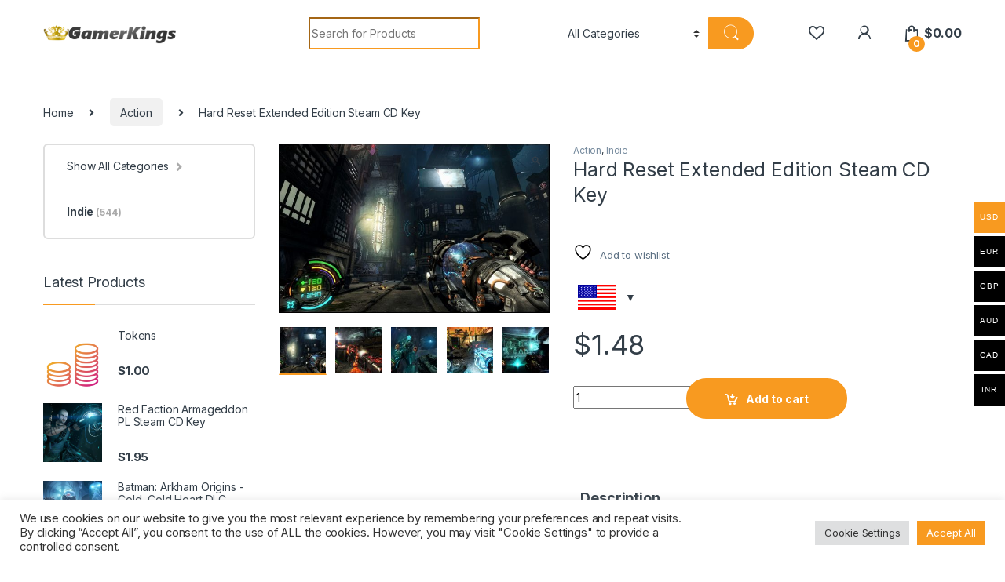

--- FILE ---
content_type: text/html; charset=UTF-8
request_url: https://gamerkings.net/product/hard-reset-extended-edition-steam-cd-key/
body_size: 24473
content:
<!DOCTYPE html>
<html lang="en-US">
<head>
<meta charset="UTF-8">
<meta name="viewport" content="width=device-width, initial-scale=1">
<link rel="profile" href="http://gmpg.org/xfn/11">
<link rel="pingback" href="https://gamerkings.net/xmlrpc.php">

				<script>document.documentElement.className = document.documentElement.className + ' yes-js js_active js'</script>
			<meta name='robots' content='index, follow, max-image-preview:large, max-snippet:-1, max-video-preview:-1' />

	<!-- This site is optimized with the Yoast SEO plugin v26.6 - https://yoast.com/wordpress/plugins/seo/ -->
	<title>Hard Reset Extended Edition Steam CD Key - Gamerkings.net</title>
	<meta name="description" content="Hard Reset Extended Edition Steam CD Key Gamerkings.net" />
	<link rel="canonical" href="https://gamerkings.net/product/hard-reset-extended-edition-steam-cd-key/" />
	<meta property="og:locale" content="en_US" />
	<meta property="og:type" content="article" />
	<meta property="og:title" content="Hard Reset Extended Edition Steam CD Key - Gamerkings.net" />
	<meta property="og:description" content="Hard Reset Extended Edition Steam CD Key Gamerkings.net" />
	<meta property="og:url" content="https://gamerkings.net/product/hard-reset-extended-edition-steam-cd-key/" />
	<meta property="og:site_name" content="Gamerkings.net" />
	<meta property="og:image" content="https://gamerkings.net/wp-content/uploads/2022/06/hard-reset-extended-edition_original_1.jpg" />
	<meta property="og:image:width" content="1728" />
	<meta property="og:image:height" content="1080" />
	<meta property="og:image:type" content="image/jpeg" />
	<meta name="twitter:card" content="summary_large_image" />
	<meta name="twitter:label1" content="Est. reading time" />
	<meta name="twitter:data1" content="1 minute" />
	<script type="application/ld+json" class="yoast-schema-graph">{"@context":"https://schema.org","@graph":[{"@type":"WebPage","@id":"https://gamerkings.net/product/hard-reset-extended-edition-steam-cd-key/","url":"https://gamerkings.net/product/hard-reset-extended-edition-steam-cd-key/","name":"Hard Reset Extended Edition Steam CD Key - Gamerkings.net","isPartOf":{"@id":"https://gamerkings.net/#website"},"primaryImageOfPage":{"@id":"https://gamerkings.net/product/hard-reset-extended-edition-steam-cd-key/#primaryimage"},"image":{"@id":"https://gamerkings.net/product/hard-reset-extended-edition-steam-cd-key/#primaryimage"},"thumbnailUrl":"https://gamerkings.net/wp-content/uploads/2022/06/hard-reset-extended-edition_original_1.jpg","datePublished":"2022-06-28T03:15:12+00:00","description":"Hard Reset Extended Edition Steam CD Key Gamerkings.net","breadcrumb":{"@id":"https://gamerkings.net/product/hard-reset-extended-edition-steam-cd-key/#breadcrumb"},"inLanguage":"en-US","potentialAction":[{"@type":"ReadAction","target":["https://gamerkings.net/product/hard-reset-extended-edition-steam-cd-key/"]}]},{"@type":"ImageObject","inLanguage":"en-US","@id":"https://gamerkings.net/product/hard-reset-extended-edition-steam-cd-key/#primaryimage","url":"https://gamerkings.net/wp-content/uploads/2022/06/hard-reset-extended-edition_original_1.jpg","contentUrl":"https://gamerkings.net/wp-content/uploads/2022/06/hard-reset-extended-edition_original_1.jpg","width":1728,"height":1080},{"@type":"BreadcrumbList","@id":"https://gamerkings.net/product/hard-reset-extended-edition-steam-cd-key/#breadcrumb","itemListElement":[{"@type":"ListItem","position":1,"name":"Home","item":"https://gamerkings.net/"},{"@type":"ListItem","position":2,"name":"Shop","item":"https://gamerkings.net/shop-2/"},{"@type":"ListItem","position":3,"name":"Hard Reset Extended Edition Steam CD Key"}]},{"@type":"WebSite","@id":"https://gamerkings.net/#website","url":"https://gamerkings.net/","name":"Gamerkings.net","description":"Gamerkings.net - The best game keys!","potentialAction":[{"@type":"SearchAction","target":{"@type":"EntryPoint","urlTemplate":"https://gamerkings.net/?s={search_term_string}"},"query-input":{"@type":"PropertyValueSpecification","valueRequired":true,"valueName":"search_term_string"}}],"inLanguage":"en-US"}]}</script>
	<!-- / Yoast SEO plugin. -->


<link rel='dns-prefetch' href='//code.jquery.com' />
<link rel='dns-prefetch' href='//fonts.googleapis.com' />
<link rel="alternate" type="application/rss+xml" title="Gamerkings.net &raquo; Feed" href="https://gamerkings.net/feed/" />
<link rel="alternate" type="application/rss+xml" title="Gamerkings.net &raquo; Comments Feed" href="https://gamerkings.net/comments/feed/" />
<link rel="alternate" title="oEmbed (JSON)" type="application/json+oembed" href="https://gamerkings.net/wp-json/oembed/1.0/embed?url=https%3A%2F%2Fgamerkings.net%2Fproduct%2Fhard-reset-extended-edition-steam-cd-key%2F" />
<link rel="alternate" title="oEmbed (XML)" type="text/xml+oembed" href="https://gamerkings.net/wp-json/oembed/1.0/embed?url=https%3A%2F%2Fgamerkings.net%2Fproduct%2Fhard-reset-extended-edition-steam-cd-key%2F&#038;format=xml" />
<style id='wp-img-auto-sizes-contain-inline-css' type='text/css'>
img:is([sizes=auto i],[sizes^="auto," i]){contain-intrinsic-size:3000px 1500px}
/*# sourceURL=wp-img-auto-sizes-contain-inline-css */
</style>
<link rel='stylesheet' id='woocommerce-multi-currency-css' href='https://gamerkings.net/wp-content/plugins/woocommerce-multi-currency/css/woocommerce-multi-currency.min.css?ver=2.2.5' type='text/css' media='all' />
<style id='woocommerce-multi-currency-inline-css' type='text/css'>
.woocommerce-multi-currency .wmc-list-currencies .wmc-currency.wmc-active,.woocommerce-multi-currency .wmc-list-currencies .wmc-currency:hover {background: #f89a20 !important;}
		.woocommerce-multi-currency .wmc-list-currencies .wmc-currency,.woocommerce-multi-currency .wmc-title, .woocommerce-multi-currency.wmc-price-switcher a {background: #000000 !important;}
		.woocommerce-multi-currency .wmc-title, .woocommerce-multi-currency .wmc-list-currencies .wmc-currency span,.woocommerce-multi-currency .wmc-list-currencies .wmc-currency a,.woocommerce-multi-currency.wmc-price-switcher a {color: #ffffff !important;}.woocommerce-multi-currency.wmc-shortcode .wmc-currency{background-color:#ffffff;color:#212121}.woocommerce-multi-currency.wmc-shortcode .wmc-currency.wmc-active,.woocommerce-multi-currency.wmc-shortcode .wmc-current-currency{background-color:#ffffff;color:#212121}.woocommerce-multi-currency.wmc-shortcode.vertical-currency-symbols-circle:not(.wmc-currency-trigger-click) .wmc-currency-wrapper:hover .wmc-sub-currency,.woocommerce-multi-currency.wmc-shortcode.vertical-currency-symbols-circle.wmc-currency-trigger-click .wmc-sub-currency{animation: height_slide 500ms;}@keyframes height_slide {0% {height: 0;} 100% {height: 500%;} }
/*# sourceURL=woocommerce-multi-currency-inline-css */
</style>
<style id='wp-emoji-styles-inline-css' type='text/css'>

	img.wp-smiley, img.emoji {
		display: inline !important;
		border: none !important;
		box-shadow: none !important;
		height: 1em !important;
		width: 1em !important;
		margin: 0 0.07em !important;
		vertical-align: -0.1em !important;
		background: none !important;
		padding: 0 !important;
	}
/*# sourceURL=wp-emoji-styles-inline-css */
</style>
<link rel='stylesheet' id='wp-block-library-css' href='https://gamerkings.net/wp-includes/css/dist/block-library/style.min.css?ver=6.9' type='text/css' media='all' />
<link rel='stylesheet' id='wc-blocks-style-css' href='https://gamerkings.net/wp-content/plugins/woocommerce/assets/client/blocks/wc-blocks.css?ver=wc-10.4.3' type='text/css' media='all' />
<link rel='stylesheet' id='jquery-selectBox-css' href='https://gamerkings.net/wp-content/plugins/yith-woocommerce-wishlist/assets/css/jquery.selectBox.css?ver=1.2.0' type='text/css' media='all' />
<link rel='stylesheet' id='woocommerce_prettyPhoto_css-css' href='//gamerkings.net/wp-content/plugins/woocommerce/assets/css/prettyPhoto.css?ver=3.1.6' type='text/css' media='all' />
<link rel='stylesheet' id='yith-wcwl-main-css' href='https://gamerkings.net/wp-content/plugins/yith-woocommerce-wishlist/assets/css/style.css?ver=4.11.0' type='text/css' media='all' />
<style id='yith-wcwl-main-inline-css' type='text/css'>
 :root { --rounded-corners-radius: 16px; --add-to-cart-rounded-corners-radius: 16px; --color-headers-background: #F4F4F4; --feedback-duration: 3s } 
 :root { --rounded-corners-radius: 16px; --add-to-cart-rounded-corners-radius: 16px; --color-headers-background: #F4F4F4; --feedback-duration: 3s } 
 :root { --rounded-corners-radius: 16px; --add-to-cart-rounded-corners-radius: 16px; --color-headers-background: #F4F4F4; --feedback-duration: 3s } 
 :root { --rounded-corners-radius: 16px; --add-to-cart-rounded-corners-radius: 16px; --color-headers-background: #F4F4F4; --feedback-duration: 3s } 
 :root { --rounded-corners-radius: 16px; --add-to-cart-rounded-corners-radius: 16px; --color-headers-background: #F4F4F4; --feedback-duration: 3s } 
 :root { --rounded-corners-radius: 16px; --add-to-cart-rounded-corners-radius: 16px; --color-headers-background: #F4F4F4; --feedback-duration: 3s } 
 :root { --rounded-corners-radius: 16px; --add-to-cart-rounded-corners-radius: 16px; --color-headers-background: #F4F4F4; --feedback-duration: 3s } 
/*# sourceURL=yith-wcwl-main-inline-css */
</style>
<style id='global-styles-inline-css' type='text/css'>
:root{--wp--preset--aspect-ratio--square: 1;--wp--preset--aspect-ratio--4-3: 4/3;--wp--preset--aspect-ratio--3-4: 3/4;--wp--preset--aspect-ratio--3-2: 3/2;--wp--preset--aspect-ratio--2-3: 2/3;--wp--preset--aspect-ratio--16-9: 16/9;--wp--preset--aspect-ratio--9-16: 9/16;--wp--preset--color--black: #000000;--wp--preset--color--cyan-bluish-gray: #abb8c3;--wp--preset--color--white: #ffffff;--wp--preset--color--pale-pink: #f78da7;--wp--preset--color--vivid-red: #cf2e2e;--wp--preset--color--luminous-vivid-orange: #ff6900;--wp--preset--color--luminous-vivid-amber: #fcb900;--wp--preset--color--light-green-cyan: #7bdcb5;--wp--preset--color--vivid-green-cyan: #00d084;--wp--preset--color--pale-cyan-blue: #8ed1fc;--wp--preset--color--vivid-cyan-blue: #0693e3;--wp--preset--color--vivid-purple: #9b51e0;--wp--preset--gradient--vivid-cyan-blue-to-vivid-purple: linear-gradient(135deg,rgb(6,147,227) 0%,rgb(155,81,224) 100%);--wp--preset--gradient--light-green-cyan-to-vivid-green-cyan: linear-gradient(135deg,rgb(122,220,180) 0%,rgb(0,208,130) 100%);--wp--preset--gradient--luminous-vivid-amber-to-luminous-vivid-orange: linear-gradient(135deg,rgb(252,185,0) 0%,rgb(255,105,0) 100%);--wp--preset--gradient--luminous-vivid-orange-to-vivid-red: linear-gradient(135deg,rgb(255,105,0) 0%,rgb(207,46,46) 100%);--wp--preset--gradient--very-light-gray-to-cyan-bluish-gray: linear-gradient(135deg,rgb(238,238,238) 0%,rgb(169,184,195) 100%);--wp--preset--gradient--cool-to-warm-spectrum: linear-gradient(135deg,rgb(74,234,220) 0%,rgb(151,120,209) 20%,rgb(207,42,186) 40%,rgb(238,44,130) 60%,rgb(251,105,98) 80%,rgb(254,248,76) 100%);--wp--preset--gradient--blush-light-purple: linear-gradient(135deg,rgb(255,206,236) 0%,rgb(152,150,240) 100%);--wp--preset--gradient--blush-bordeaux: linear-gradient(135deg,rgb(254,205,165) 0%,rgb(254,45,45) 50%,rgb(107,0,62) 100%);--wp--preset--gradient--luminous-dusk: linear-gradient(135deg,rgb(255,203,112) 0%,rgb(199,81,192) 50%,rgb(65,88,208) 100%);--wp--preset--gradient--pale-ocean: linear-gradient(135deg,rgb(255,245,203) 0%,rgb(182,227,212) 50%,rgb(51,167,181) 100%);--wp--preset--gradient--electric-grass: linear-gradient(135deg,rgb(202,248,128) 0%,rgb(113,206,126) 100%);--wp--preset--gradient--midnight: linear-gradient(135deg,rgb(2,3,129) 0%,rgb(40,116,252) 100%);--wp--preset--font-size--small: 13px;--wp--preset--font-size--medium: 20px;--wp--preset--font-size--large: 36px;--wp--preset--font-size--x-large: 42px;--wp--preset--spacing--20: 0.44rem;--wp--preset--spacing--30: 0.67rem;--wp--preset--spacing--40: 1rem;--wp--preset--spacing--50: 1.5rem;--wp--preset--spacing--60: 2.25rem;--wp--preset--spacing--70: 3.38rem;--wp--preset--spacing--80: 5.06rem;--wp--preset--shadow--natural: 6px 6px 9px rgba(0, 0, 0, 0.2);--wp--preset--shadow--deep: 12px 12px 50px rgba(0, 0, 0, 0.4);--wp--preset--shadow--sharp: 6px 6px 0px rgba(0, 0, 0, 0.2);--wp--preset--shadow--outlined: 6px 6px 0px -3px rgb(255, 255, 255), 6px 6px rgb(0, 0, 0);--wp--preset--shadow--crisp: 6px 6px 0px rgb(0, 0, 0);}:where(.is-layout-flex){gap: 0.5em;}:where(.is-layout-grid){gap: 0.5em;}body .is-layout-flex{display: flex;}.is-layout-flex{flex-wrap: wrap;align-items: center;}.is-layout-flex > :is(*, div){margin: 0;}body .is-layout-grid{display: grid;}.is-layout-grid > :is(*, div){margin: 0;}:where(.wp-block-columns.is-layout-flex){gap: 2em;}:where(.wp-block-columns.is-layout-grid){gap: 2em;}:where(.wp-block-post-template.is-layout-flex){gap: 1.25em;}:where(.wp-block-post-template.is-layout-grid){gap: 1.25em;}.has-black-color{color: var(--wp--preset--color--black) !important;}.has-cyan-bluish-gray-color{color: var(--wp--preset--color--cyan-bluish-gray) !important;}.has-white-color{color: var(--wp--preset--color--white) !important;}.has-pale-pink-color{color: var(--wp--preset--color--pale-pink) !important;}.has-vivid-red-color{color: var(--wp--preset--color--vivid-red) !important;}.has-luminous-vivid-orange-color{color: var(--wp--preset--color--luminous-vivid-orange) !important;}.has-luminous-vivid-amber-color{color: var(--wp--preset--color--luminous-vivid-amber) !important;}.has-light-green-cyan-color{color: var(--wp--preset--color--light-green-cyan) !important;}.has-vivid-green-cyan-color{color: var(--wp--preset--color--vivid-green-cyan) !important;}.has-pale-cyan-blue-color{color: var(--wp--preset--color--pale-cyan-blue) !important;}.has-vivid-cyan-blue-color{color: var(--wp--preset--color--vivid-cyan-blue) !important;}.has-vivid-purple-color{color: var(--wp--preset--color--vivid-purple) !important;}.has-black-background-color{background-color: var(--wp--preset--color--black) !important;}.has-cyan-bluish-gray-background-color{background-color: var(--wp--preset--color--cyan-bluish-gray) !important;}.has-white-background-color{background-color: var(--wp--preset--color--white) !important;}.has-pale-pink-background-color{background-color: var(--wp--preset--color--pale-pink) !important;}.has-vivid-red-background-color{background-color: var(--wp--preset--color--vivid-red) !important;}.has-luminous-vivid-orange-background-color{background-color: var(--wp--preset--color--luminous-vivid-orange) !important;}.has-luminous-vivid-amber-background-color{background-color: var(--wp--preset--color--luminous-vivid-amber) !important;}.has-light-green-cyan-background-color{background-color: var(--wp--preset--color--light-green-cyan) !important;}.has-vivid-green-cyan-background-color{background-color: var(--wp--preset--color--vivid-green-cyan) !important;}.has-pale-cyan-blue-background-color{background-color: var(--wp--preset--color--pale-cyan-blue) !important;}.has-vivid-cyan-blue-background-color{background-color: var(--wp--preset--color--vivid-cyan-blue) !important;}.has-vivid-purple-background-color{background-color: var(--wp--preset--color--vivid-purple) !important;}.has-black-border-color{border-color: var(--wp--preset--color--black) !important;}.has-cyan-bluish-gray-border-color{border-color: var(--wp--preset--color--cyan-bluish-gray) !important;}.has-white-border-color{border-color: var(--wp--preset--color--white) !important;}.has-pale-pink-border-color{border-color: var(--wp--preset--color--pale-pink) !important;}.has-vivid-red-border-color{border-color: var(--wp--preset--color--vivid-red) !important;}.has-luminous-vivid-orange-border-color{border-color: var(--wp--preset--color--luminous-vivid-orange) !important;}.has-luminous-vivid-amber-border-color{border-color: var(--wp--preset--color--luminous-vivid-amber) !important;}.has-light-green-cyan-border-color{border-color: var(--wp--preset--color--light-green-cyan) !important;}.has-vivid-green-cyan-border-color{border-color: var(--wp--preset--color--vivid-green-cyan) !important;}.has-pale-cyan-blue-border-color{border-color: var(--wp--preset--color--pale-cyan-blue) !important;}.has-vivid-cyan-blue-border-color{border-color: var(--wp--preset--color--vivid-cyan-blue) !important;}.has-vivid-purple-border-color{border-color: var(--wp--preset--color--vivid-purple) !important;}.has-vivid-cyan-blue-to-vivid-purple-gradient-background{background: var(--wp--preset--gradient--vivid-cyan-blue-to-vivid-purple) !important;}.has-light-green-cyan-to-vivid-green-cyan-gradient-background{background: var(--wp--preset--gradient--light-green-cyan-to-vivid-green-cyan) !important;}.has-luminous-vivid-amber-to-luminous-vivid-orange-gradient-background{background: var(--wp--preset--gradient--luminous-vivid-amber-to-luminous-vivid-orange) !important;}.has-luminous-vivid-orange-to-vivid-red-gradient-background{background: var(--wp--preset--gradient--luminous-vivid-orange-to-vivid-red) !important;}.has-very-light-gray-to-cyan-bluish-gray-gradient-background{background: var(--wp--preset--gradient--very-light-gray-to-cyan-bluish-gray) !important;}.has-cool-to-warm-spectrum-gradient-background{background: var(--wp--preset--gradient--cool-to-warm-spectrum) !important;}.has-blush-light-purple-gradient-background{background: var(--wp--preset--gradient--blush-light-purple) !important;}.has-blush-bordeaux-gradient-background{background: var(--wp--preset--gradient--blush-bordeaux) !important;}.has-luminous-dusk-gradient-background{background: var(--wp--preset--gradient--luminous-dusk) !important;}.has-pale-ocean-gradient-background{background: var(--wp--preset--gradient--pale-ocean) !important;}.has-electric-grass-gradient-background{background: var(--wp--preset--gradient--electric-grass) !important;}.has-midnight-gradient-background{background: var(--wp--preset--gradient--midnight) !important;}.has-small-font-size{font-size: var(--wp--preset--font-size--small) !important;}.has-medium-font-size{font-size: var(--wp--preset--font-size--medium) !important;}.has-large-font-size{font-size: var(--wp--preset--font-size--large) !important;}.has-x-large-font-size{font-size: var(--wp--preset--font-size--x-large) !important;}
/*# sourceURL=global-styles-inline-css */
</style>

<style id='classic-theme-styles-inline-css' type='text/css'>
/*! This file is auto-generated */
.wp-block-button__link{color:#fff;background-color:#32373c;border-radius:9999px;box-shadow:none;text-decoration:none;padding:calc(.667em + 2px) calc(1.333em + 2px);font-size:1.125em}.wp-block-file__button{background:#32373c;color:#fff;text-decoration:none}
/*# sourceURL=/wp-includes/css/classic-themes.min.css */
</style>
<link rel='stylesheet' id='jquery-ui-css' href='https://code.jquery.com/ui/1.12.1/themes/smoothness/jquery-ui.css?ver=6.9' type='text/css' media='all' />
<link rel='stylesheet' id='cookie-law-info-css' href='https://gamerkings.net/wp-content/plugins/cookie-law-info/legacy/public/css/cookie-law-info-public.css?ver=3.3.9.1' type='text/css' media='all' />
<link rel='stylesheet' id='cookie-law-info-gdpr-css' href='https://gamerkings.net/wp-content/plugins/cookie-law-info/legacy/public/css/cookie-law-info-gdpr.css?ver=3.3.9.1' type='text/css' media='all' />
<link rel='stylesheet' id='mas-wc-brands-style-css' href='https://gamerkings.net/wp-content/plugins/mas-woocommerce-brands/assets/css/style.css?ver=1.1.0' type='text/css' media='all' />
<link rel='stylesheet' id='rs-plugin-settings-css' href='https://gamerkings.net/wp-content/plugins/revslider/public/assets/css/rs6.css?ver=6.4.11' type='text/css' media='all' />
<style id='rs-plugin-settings-inline-css' type='text/css'>
#rs-demo-id {}
/*# sourceURL=rs-plugin-settings-inline-css */
</style>
<link rel='stylesheet' id='photoswipe-css' href='https://gamerkings.net/wp-content/plugins/woocommerce/assets/css/photoswipe/photoswipe.min.css?ver=10.4.3' type='text/css' media='all' />
<link rel='stylesheet' id='photoswipe-default-skin-css' href='https://gamerkings.net/wp-content/plugins/woocommerce/assets/css/photoswipe/default-skin/default-skin.min.css?ver=10.4.3' type='text/css' media='all' />
<style id='woocommerce-inline-inline-css' type='text/css'>
.woocommerce form .form-row .required { visibility: visible; }
/*# sourceURL=woocommerce-inline-inline-css */
</style>
<link rel='stylesheet' id='electro-fonts-css' href='https://fonts.googleapis.com/css2?family=Inter:wght@300;400;600;700&#038;display=swap' type='text/css' media='all' />
<link rel='stylesheet' id='font-electro-css' href='https://gamerkings.net/wp-content/themes/electro/assets/css/font-electro.css?ver=3.0.3' type='text/css' media='all' />
<link rel='stylesheet' id='fontawesome-css' href='https://gamerkings.net/wp-content/themes/electro/assets/vendor/fontawesome/css/all.min.css?ver=3.0.3' type='text/css' media='all' />
<link rel='stylesheet' id='animate-css-css' href='https://gamerkings.net/wp-content/themes/electro/assets/vendor/animate.css/animate.min.css?ver=3.0.3' type='text/css' media='all' />
<link rel='stylesheet' id='jquery-mCustomScrollbar-css' href='https://gamerkings.net/wp-content/themes/electro/assets/vendor/malihu-custom-scrollbar-plugin/jquery.mCustomScrollbar.css?ver=3.0.3' type='text/css' media='all' />
<link rel='stylesheet' id='electro-style-css' href='https://gamerkings.net/wp-content/themes/electro/style.min.css?ver=3.0.3' type='text/css' media='all' />
<link rel='stylesheet' id='electro-color-css' href='https://gamerkings.net/wp-content/themes/electro/assets/css/colors/orange.min.css?ver=3.0.3' type='text/css' media='all' />
<script type="text/javascript" src="https://gamerkings.net/wp-includes/js/jquery/jquery.min.js?ver=3.7.1" id="jquery-core-js"></script>
<script type="text/javascript" src="https://gamerkings.net/wp-includes/js/jquery/jquery-migrate.min.js?ver=3.4.1" id="jquery-migrate-js"></script>
<script type="text/javascript" id="woocommerce-multi-currency-js-extra">
/* <![CDATA[ */
var wooMultiCurrencyParams = {"enableCacheCompatible":"0","ajaxUrl":"https://gamerkings.net/wp-admin/admin-ajax.php","switchByJS":"0","extra_params":[],"current_currency":"USD","currencyByPaymentImmediately":"","click_to_expand_currencies_bar":""};
//# sourceURL=woocommerce-multi-currency-js-extra
/* ]]> */
</script>
<script type="text/javascript" src="https://gamerkings.net/wp-content/plugins/woocommerce-multi-currency/js/woocommerce-multi-currency.min.js?ver=2.2.5" id="woocommerce-multi-currency-js"></script>
<script type="text/javascript" id="cookie-law-info-js-extra">
/* <![CDATA[ */
var Cli_Data = {"nn_cookie_ids":[],"cookielist":[],"non_necessary_cookies":[],"ccpaEnabled":"","ccpaRegionBased":"","ccpaBarEnabled":"","strictlyEnabled":["necessary","obligatoire"],"ccpaType":"gdpr","js_blocking":"1","custom_integration":"","triggerDomRefresh":"","secure_cookies":""};
var cli_cookiebar_settings = {"animate_speed_hide":"500","animate_speed_show":"500","background":"#FFF","border":"#b1a6a6c2","border_on":"","button_1_button_colour":"#61a229","button_1_button_hover":"#4e8221","button_1_link_colour":"#fff","button_1_as_button":"1","button_1_new_win":"","button_2_button_colour":"#333","button_2_button_hover":"#292929","button_2_link_colour":"#444","button_2_as_button":"","button_2_hidebar":"","button_3_button_colour":"#dedfe0","button_3_button_hover":"#b2b2b3","button_3_link_colour":"#333333","button_3_as_button":"1","button_3_new_win":"","button_4_button_colour":"#dedfe0","button_4_button_hover":"#b2b2b3","button_4_link_colour":"#333333","button_4_as_button":"1","button_7_button_colour":"#f89a20","button_7_button_hover":"#c67b1a","button_7_link_colour":"#fff","button_7_as_button":"1","button_7_new_win":"","font_family":"inherit","header_fix":"","notify_animate_hide":"1","notify_animate_show":"","notify_div_id":"#cookie-law-info-bar","notify_position_horizontal":"right","notify_position_vertical":"bottom","scroll_close":"","scroll_close_reload":"","accept_close_reload":"","reject_close_reload":"","showagain_tab":"","showagain_background":"#fff","showagain_border":"#000","showagain_div_id":"#cookie-law-info-again","showagain_x_position":"100px","text":"#333333","show_once_yn":"","show_once":"10000","logging_on":"","as_popup":"","popup_overlay":"1","bar_heading_text":"","cookie_bar_as":"banner","popup_showagain_position":"bottom-right","widget_position":"left"};
var log_object = {"ajax_url":"https://gamerkings.net/wp-admin/admin-ajax.php"};
//# sourceURL=cookie-law-info-js-extra
/* ]]> */
</script>
<script type="text/javascript" src="https://gamerkings.net/wp-content/plugins/cookie-law-info/legacy/public/js/cookie-law-info-public.js?ver=3.3.9.1" id="cookie-law-info-js"></script>
<script type="text/javascript" src="https://gamerkings.net/wp-content/plugins/revslider/public/assets/js/rbtools.min.js?ver=6.4.8" id="tp-tools-js"></script>
<script type="text/javascript" src="https://gamerkings.net/wp-content/plugins/revslider/public/assets/js/rs6.min.js?ver=6.4.11" id="revmin-js"></script>
<script type="text/javascript" src="https://gamerkings.net/wp-content/plugins/woocommerce/assets/js/jquery-blockui/jquery.blockUI.min.js?ver=2.7.0-wc.10.4.3" id="wc-jquery-blockui-js" data-wp-strategy="defer"></script>
<script type="text/javascript" id="wc-add-to-cart-js-extra">
/* <![CDATA[ */
var wc_add_to_cart_params = {"ajax_url":"/wp-admin/admin-ajax.php","wc_ajax_url":"/?wc-ajax=%%endpoint%%","i18n_view_cart":"View cart","cart_url":"https://gamerkings.net/cart-2/","is_cart":"","cart_redirect_after_add":"no"};
//# sourceURL=wc-add-to-cart-js-extra
/* ]]> */
</script>
<script type="text/javascript" src="https://gamerkings.net/wp-content/plugins/woocommerce/assets/js/frontend/add-to-cart.min.js?ver=10.4.3" id="wc-add-to-cart-js" data-wp-strategy="defer"></script>
<script type="text/javascript" src="https://gamerkings.net/wp-content/plugins/woocommerce/assets/js/zoom/jquery.zoom.min.js?ver=1.7.21-wc.10.4.3" id="wc-zoom-js" defer="defer" data-wp-strategy="defer"></script>
<script type="text/javascript" src="https://gamerkings.net/wp-content/plugins/woocommerce/assets/js/flexslider/jquery.flexslider.min.js?ver=2.7.2-wc.10.4.3" id="wc-flexslider-js" defer="defer" data-wp-strategy="defer"></script>
<script type="text/javascript" src="https://gamerkings.net/wp-content/plugins/woocommerce/assets/js/photoswipe/photoswipe.min.js?ver=4.1.1-wc.10.4.3" id="wc-photoswipe-js" defer="defer" data-wp-strategy="defer"></script>
<script type="text/javascript" src="https://gamerkings.net/wp-content/plugins/woocommerce/assets/js/photoswipe/photoswipe-ui-default.min.js?ver=4.1.1-wc.10.4.3" id="wc-photoswipe-ui-default-js" defer="defer" data-wp-strategy="defer"></script>
<script type="text/javascript" id="wc-single-product-js-extra">
/* <![CDATA[ */
var wc_single_product_params = {"i18n_required_rating_text":"Please select a rating","i18n_rating_options":["1 of 5 stars","2 of 5 stars","3 of 5 stars","4 of 5 stars","5 of 5 stars"],"i18n_product_gallery_trigger_text":"View full-screen image gallery","review_rating_required":"yes","flexslider":{"rtl":false,"animation":"slide","smoothHeight":true,"directionNav":false,"controlNav":"thumbnails","slideshow":false,"animationSpeed":500,"animationLoop":false,"allowOneSlide":false},"zoom_enabled":"1","zoom_options":[],"photoswipe_enabled":"1","photoswipe_options":{"shareEl":false,"closeOnScroll":false,"history":false,"hideAnimationDuration":0,"showAnimationDuration":0},"flexslider_enabled":"1"};
//# sourceURL=wc-single-product-js-extra
/* ]]> */
</script>
<script type="text/javascript" src="https://gamerkings.net/wp-content/plugins/woocommerce/assets/js/frontend/single-product.min.js?ver=10.4.3" id="wc-single-product-js" defer="defer" data-wp-strategy="defer"></script>
<script type="text/javascript" src="https://gamerkings.net/wp-content/plugins/woocommerce/assets/js/js-cookie/js.cookie.min.js?ver=2.1.4-wc.10.4.3" id="wc-js-cookie-js" defer="defer" data-wp-strategy="defer"></script>
<script type="text/javascript" id="woocommerce-js-extra">
/* <![CDATA[ */
var woocommerce_params = {"ajax_url":"/wp-admin/admin-ajax.php","wc_ajax_url":"/?wc-ajax=%%endpoint%%","i18n_password_show":"Show password","i18n_password_hide":"Hide password"};
//# sourceURL=woocommerce-js-extra
/* ]]> */
</script>
<script type="text/javascript" src="https://gamerkings.net/wp-content/plugins/woocommerce/assets/js/frontend/woocommerce.min.js?ver=10.4.3" id="woocommerce-js" defer="defer" data-wp-strategy="defer"></script>
<script type="text/javascript" src="https://gamerkings.net/wp-content/plugins/js_composer/assets/js/vendors/woocommerce-add-to-cart.js?ver=6.6.0" id="vc_woocommerce-add-to-cart-js-js"></script>
<script type="text/javascript" id="woocommerce-multi-currency-switcher-js-extra">
/* <![CDATA[ */
var _woocommerce_multi_currency_params = {"use_session":"0","do_not_reload_page":"","ajax_url":"https://gamerkings.net/wp-admin/admin-ajax.php","posts_submit":"0","switch_by_js":""};
//# sourceURL=woocommerce-multi-currency-switcher-js-extra
/* ]]> */
</script>
<script type="text/javascript" src="https://gamerkings.net/wp-content/plugins/woocommerce-multi-currency/js/woocommerce-multi-currency-switcher.min.js?ver=2.2.5" id="woocommerce-multi-currency-switcher-js"></script>
<link rel="https://api.w.org/" href="https://gamerkings.net/wp-json/" /><link rel="alternate" title="JSON" type="application/json" href="https://gamerkings.net/wp-json/wp/v2/product/73663" /><link rel="EditURI" type="application/rsd+xml" title="RSD" href="https://gamerkings.net/xmlrpc.php?rsd" />
<meta name="generator" content="WordPress 6.9" />
<meta name="generator" content="WooCommerce 10.4.3" />
<link rel='shortlink' href='https://gamerkings.net/?p=73663' />
<meta name="generator" content="Redux 4.5.9" />	<noscript><style>.woocommerce-product-gallery{ opacity: 1 !important; }</style></noscript>
	<meta name="generator" content="Powered by WPBakery Page Builder - drag and drop page builder for WordPress."/>
<meta name="generator" content="Powered by Slider Revolution 6.4.11 - responsive, Mobile-Friendly Slider Plugin for WordPress with comfortable drag and drop interface." />
<link rel="icon" href="https://gamerkings.net/wp-content/uploads/2021/05/cropped-gk_logo-32x32.png" sizes="32x32" />
<link rel="icon" href="https://gamerkings.net/wp-content/uploads/2021/05/cropped-gk_logo-192x192.png" sizes="192x192" />
<link rel="apple-touch-icon" href="https://gamerkings.net/wp-content/uploads/2021/05/cropped-gk_logo-180x180.png" />
<meta name="msapplication-TileImage" content="https://gamerkings.net/wp-content/uploads/2021/05/cropped-gk_logo-270x270.png" />
<script type="text/javascript">function setREVStartSize(e){
			//window.requestAnimationFrame(function() {				 
				window.RSIW = window.RSIW===undefined ? window.innerWidth : window.RSIW;	
				window.RSIH = window.RSIH===undefined ? window.innerHeight : window.RSIH;	
				try {								
					var pw = document.getElementById(e.c).parentNode.offsetWidth,
						newh;
					pw = pw===0 || isNaN(pw) ? window.RSIW : pw;
					e.tabw = e.tabw===undefined ? 0 : parseInt(e.tabw);
					e.thumbw = e.thumbw===undefined ? 0 : parseInt(e.thumbw);
					e.tabh = e.tabh===undefined ? 0 : parseInt(e.tabh);
					e.thumbh = e.thumbh===undefined ? 0 : parseInt(e.thumbh);
					e.tabhide = e.tabhide===undefined ? 0 : parseInt(e.tabhide);
					e.thumbhide = e.thumbhide===undefined ? 0 : parseInt(e.thumbhide);
					e.mh = e.mh===undefined || e.mh=="" || e.mh==="auto" ? 0 : parseInt(e.mh,0);		
					if(e.layout==="fullscreen" || e.l==="fullscreen") 						
						newh = Math.max(e.mh,window.RSIH);					
					else{					
						e.gw = Array.isArray(e.gw) ? e.gw : [e.gw];
						for (var i in e.rl) if (e.gw[i]===undefined || e.gw[i]===0) e.gw[i] = e.gw[i-1];					
						e.gh = e.el===undefined || e.el==="" || (Array.isArray(e.el) && e.el.length==0)? e.gh : e.el;
						e.gh = Array.isArray(e.gh) ? e.gh : [e.gh];
						for (var i in e.rl) if (e.gh[i]===undefined || e.gh[i]===0) e.gh[i] = e.gh[i-1];
											
						var nl = new Array(e.rl.length),
							ix = 0,						
							sl;					
						e.tabw = e.tabhide>=pw ? 0 : e.tabw;
						e.thumbw = e.thumbhide>=pw ? 0 : e.thumbw;
						e.tabh = e.tabhide>=pw ? 0 : e.tabh;
						e.thumbh = e.thumbhide>=pw ? 0 : e.thumbh;					
						for (var i in e.rl) nl[i] = e.rl[i]<window.RSIW ? 0 : e.rl[i];
						sl = nl[0];									
						for (var i in nl) if (sl>nl[i] && nl[i]>0) { sl = nl[i]; ix=i;}															
						var m = pw>(e.gw[ix]+e.tabw+e.thumbw) ? 1 : (pw-(e.tabw+e.thumbw)) / (e.gw[ix]);					
						newh =  (e.gh[ix] * m) + (e.tabh + e.thumbh);
					}				
					if(window.rs_init_css===undefined) window.rs_init_css = document.head.appendChild(document.createElement("style"));					
					document.getElementById(e.c).height = newh+"px";
					window.rs_init_css.innerHTML += "#"+e.c+"_wrapper { height: "+newh+"px }";				
				} catch(e){
					console.log("Failure at Presize of Slider:" + e)
				}					   
			//});
		  };</script>
		<style type="text/css" id="wp-custom-css">
			@media (max-width: 400px) {
    .mobile-landing-iframe .da-block,
    .mobile-landing-iframe .product-categories-list .categories,
    .mobile-landing-iframe .mobile-handheld-department ul.nav,
    .mobile-landing-iframe .show-nav .nav,
    .mobile-landing-iframe .products-list.v2 ul.products,
    .mobile-landing-iframe .home-mobile-v2-features-block .features-list{
            overflow: hidden;
    }
    
    .mobile-landing-iframe:not(.admin-bar) .mobile-header-v2,
    .mobile-landing-iframe:not(.admin-bar) .mobile-header-v1{
        padding-top: 40px;
    }
    
.mobile-landing-iframe .site-footer {
      padding-bottom: 0;
}
}


		</style>
		<noscript><style> .wpb_animate_when_almost_visible { opacity: 1; }</style></noscript><link rel='stylesheet' id='wmc-flags-css' href='https://gamerkings.net/wp-content/plugins/woocommerce-multi-currency/css/flags-64.min.css?ver=2.2.5' type='text/css' media='all' />
<link rel='stylesheet' id='cookie-law-info-table-css' href='https://gamerkings.net/wp-content/plugins/cookie-law-info/legacy/public/css/cookie-law-info-table.css?ver=3.3.9.1' type='text/css' media='all' />
</head>

<body class="wp-singular product-template-default single single-product postid-73663 wp-theme-electro theme-electro woocommerce-multi-currency-USD woocommerce woocommerce-page woocommerce-no-js left-sidebar normal wpb-js-composer js-comp-ver-6.6.0 vc_responsive">
    <div class="off-canvas-wrapper">
<div id="page" class="hfeed site">
            <a class="skip-link screen-reader-text visually-hidden" href="#site-navigation">Skip to navigation</a>
        <a class="skip-link screen-reader-text visually-hidden" href="#content">Skip to content</a>
        
    
    <header id="masthead" class="site-header stick-this header-v6">
        <div class="container hidden-lg-down d-none d-xl-block">
            <div class="masthead row align-items-center"><div class="header-logo-area d-flex justify-content-between align-items-center">			<div class="header-site-branding">
				<a href="https://gamerkings.net/" class="header-logo-link">
					<img src="https://gamerkings.net/wp-content/uploads/2021/05/gk_logo.png" alt="Gamerkings.net" class="img-header-logo" width="300" height="80" />
				</a>
			</div>
			<div class="departments-menu-v2">
            <div class="dropdown ">
                <a href="#" class="departments-menu-v2-title" data-toggle="dropdown">
                    <span>Categories<i class="departments-menu-v2-icon ec ec-arrow-down-search"></i></span>
                </a>
                <ul id="menu-all-departments-menu" class="dropdown-menu yamm"><li id="menu-item-7811" class="menu-item menu-item-type-custom menu-item-object-custom menu-item-7811"><a title="Action Games" href="https://gamerkings.net/product-category/action/">Action Games</a></li>
<li id="menu-item-7812" class="menu-item menu-item-type-custom menu-item-object-custom menu-item-7812"><a title="Adventure Games" href="https://gamerkings.net/product-category/adventure/">Adventure Games</a></li>
<li id="menu-item-7813" class="menu-item menu-item-type-custom menu-item-object-custom menu-item-7813"><a title="Anime Games" href="https://gamerkings.net/product-category/anime/">Anime Games</a></li>
<li id="menu-item-7814" class="menu-item menu-item-type-custom menu-item-object-custom menu-item-7814"><a title="Casual Games" href="https://gamerkings.net/product-category/casual/">Casual Games</a></li>
<li id="menu-item-7815" class="menu-item menu-item-type-custom menu-item-object-custom menu-item-7815"><a title="Fighting Games" href="https://gamerkings.net/product-category/fighting/">Fighting Games</a></li>
<li id="menu-item-7816" class="menu-item menu-item-type-custom menu-item-object-custom menu-item-7816"><a title="FPS Games" href="https://gamerkings.net/product-category/fps/">FPS Games</a></li>
<li id="menu-item-7817" class="menu-item menu-item-type-custom menu-item-object-custom menu-item-7817"><a title="Indie Games" href="https://gamerkings.net/product-category/indie/">Indie Games</a></li>
<li id="menu-item-7818" class="menu-item menu-item-type-custom menu-item-object-custom menu-item-7818"><a title="Puzzle Games" href="https://gamerkings.net/product-category/puzzle/">Puzzle Games</a></li>
<li id="menu-item-7819" class="menu-item menu-item-type-custom menu-item-object-custom menu-item-7819"><a title="Racing Games" href="https://gamerkings.net/product-category/racing/">Racing Games</a></li>
<li id="menu-item-7820" class="menu-item menu-item-type-custom menu-item-object-custom menu-item-7820"><a title="RPG Games" href="https://gamerkings.net/product-category/rpg/">RPG Games</a></li>
<li id="menu-item-7821" class="menu-item menu-item-type-custom menu-item-object-custom menu-item-7821"><a title="Simulation Games" href="https://gamerkings.net/product-category/simulation/">Simulation Games</a></li>
<li id="menu-item-7822" class="menu-item menu-item-type-custom menu-item-object-custom menu-item-7822"><a title="Sport Games" href="https://gamerkings.net/product-category/sport/">Sport Games</a></li>
<li id="menu-item-7823" class="menu-item menu-item-type-custom menu-item-object-custom menu-item-7823"><a title="Strategy Games" href="https://gamerkings.net/product-category/strategy/">Strategy Games</a></li>
</ul>            </div>
        </div></div>
<form class="navbar-search" method="get" action="https://gamerkings.net/" autocomplete="off">
	<label class="sr-only screen-reader-text visually-hidden" for="search">Search for:</label>
	<div class="input-group">
    	<div class="input-search-field">
    		<input type="text" id="search" class="form-control search-field product-search-field" dir="ltr" value="" name="s" placeholder="Search for Products" autocomplete="off" />
    	</div>
    			<div class="input-group-addon search-categories d-flex">
			<select  name='product_cat' id='electro_header_search_categories_dropdown' class='postform resizeselect'>
	<option value='0' selected='selected'>All Categories</option>
	<option class="level-0" value="uncategorized">Uncategorized</option>
	<option class="level-0" value="strategy">Strategy</option>
	<option class="level-0" value="action">Action</option>
	<option class="level-0" value="fps">FPS</option>
	<option class="level-0" value="rpg">RPG</option>
	<option class="level-0" value="story-rich">Story rich</option>
	<option class="level-0" value="co-op">Co-op</option>
	<option class="level-0" value="racing">Racing</option>
	<option class="level-0" value="sport">Sport</option>
	<option class="level-0" value="adventure">Adventure</option>
	<option class="level-0" value="third-person-shooter">Third-Person Shooter</option>
	<option class="level-0" value="mmo">MMO</option>
	<option class="level-0" value="life-simulation">Life Simulation</option>
	<option class="level-0" value="open-world">Open World</option>
	<option class="level-0" value="hack-and-slash">Hack and Slash</option>
	<option class="level-0" value="xbox-live-gold-card">XBOX LIVE Gold Card</option>
	<option class="level-0" value="survival">Survival</option>
	<option class="level-0" value="horror">Horror</option>
	<option class="level-0" value="simulation">Simulation</option>
	<option class="level-0" value="indie">Indie</option>
	<option class="level-0" value="fighting">Fighting</option>
	<option class="level-0" value="platformer">Platformer</option>
	<option class="level-0" value="puzzle">Puzzle</option>
	<option class="level-0" value="psn-card">PSN Card</option>
	<option class="level-0" value="anime">Anime</option>
	<option class="level-0" value="point-click">Point &amp; click</option>
	<option class="level-0" value="casual">Casual</option>
	<option class="level-0" value="music-soundtrack">Music / Soundtrack</option>
	<option class="level-0" value="hidden-object">Hidden Object</option>
	<option class="level-0" value="software">Software</option>
	<option class="level-0" value="visual-novel">Visual Novel</option>
</select>
		</div>
				<div class="input-group-btn">
			<input type="hidden" id="search-param" name="post_type" value="product" />
			<button type="submit" class="btn btn-secondary"><i class="ec ec-search"></i></button>
		</div>
	</div>
	</form>
<div class="header-icons col-auto d-flex justify-content-end align-items-center"><div class="header-icon" >
        <a href="https://gamerkings.net/wishlist-2/">
            <i class="ec ec-favorites"></i>
                    </a>
    </div><div class="header-icon dropdown animate-dropdown" >
            <a href="https://gamerkings.net/my-account/" data-toggle="dropdown"><i class="ec ec-user"></i></a>
            <ul class="dropdown-menu dropdown-menu-user-account">
                                <li>
                                        <div class="register-sign-in-dropdown-inner">
                        <div class="sign-in">
                            <p>Returning Customer ?</p>
                            <div class="sign-in-action"><a href="https://gamerkings.net/my-account/" class="sign-in-button">Sign in</a></div>
                        </div>
                        <div class="register">
                            <p>Don&#039;t have an account ?</p>
                            <div class="register-action"><a href="https://gamerkings.net/my-account/">Register</a></div>
                        </div>
                    </div>
                                    </li>
                            </ul>
        </div><div class="header-icon header-icon__cart animate-dropdown dropdown">
            <a href="https://gamerkings.net/cart-2/" data-toggle="dropdown">
                <i class="ec ec-shopping-bag"></i>
                <span class="cart-items-count count header-icon-counter">0</span>
                <span class="cart-items-total-price total-price"><span class="woocommerce-Price-amount amount"><bdi><span class="woocommerce-Price-currencySymbol">&#36;</span>0.00</bdi></span></span>
            </a>
                                <ul class="dropdown-menu dropdown-menu-mini-cart">
                        <li>
                            <div class="widget_shopping_cart_content">
                              

	<p class="woocommerce-mini-cart__empty-message">No products in the cart.</p>


                            </div>
                        </li>
                    </ul>        </div></div><!-- /.header-icons --></div>
        </div>

                    <div class="container hidden-xl-up d-xl-none">
                <div class="mobile-header-v1 row align-items-center handheld-stick-this">
                            <div class="off-canvas-navigation-wrapper off-canvas-hide-in-desktop d-xl-none">
            <div class="off-canvas-navbar-toggle-buttons clearfix">
                <button class="navbar-toggler navbar-toggle-hamburger " type="button">
                    <i class="ec ec-menu"></i>
                </button>
                <button class="navbar-toggler navbar-toggle-close " type="button">
                    <i class="ec ec-close-remove"></i>
                </button>
            </div>

            <div class="off-canvas-navigation light" id="default-oc-header">
                <ul id="menu-all-departments-menu-1" class="nav nav-inline yamm"><li id="menu-item-7811" class="menu-item menu-item-type-custom menu-item-object-custom menu-item-7811"><a title="Action Games" href="https://gamerkings.net/product-category/action/">Action Games</a></li>
<li id="menu-item-7812" class="menu-item menu-item-type-custom menu-item-object-custom menu-item-7812"><a title="Adventure Games" href="https://gamerkings.net/product-category/adventure/">Adventure Games</a></li>
<li id="menu-item-7813" class="menu-item menu-item-type-custom menu-item-object-custom menu-item-7813"><a title="Anime Games" href="https://gamerkings.net/product-category/anime/">Anime Games</a></li>
<li id="menu-item-7814" class="menu-item menu-item-type-custom menu-item-object-custom menu-item-7814"><a title="Casual Games" href="https://gamerkings.net/product-category/casual/">Casual Games</a></li>
<li id="menu-item-7815" class="menu-item menu-item-type-custom menu-item-object-custom menu-item-7815"><a title="Fighting Games" href="https://gamerkings.net/product-category/fighting/">Fighting Games</a></li>
<li id="menu-item-7816" class="menu-item menu-item-type-custom menu-item-object-custom menu-item-7816"><a title="FPS Games" href="https://gamerkings.net/product-category/fps/">FPS Games</a></li>
<li id="menu-item-7817" class="menu-item menu-item-type-custom menu-item-object-custom menu-item-7817"><a title="Indie Games" href="https://gamerkings.net/product-category/indie/">Indie Games</a></li>
<li id="menu-item-7818" class="menu-item menu-item-type-custom menu-item-object-custom menu-item-7818"><a title="Puzzle Games" href="https://gamerkings.net/product-category/puzzle/">Puzzle Games</a></li>
<li id="menu-item-7819" class="menu-item menu-item-type-custom menu-item-object-custom menu-item-7819"><a title="Racing Games" href="https://gamerkings.net/product-category/racing/">Racing Games</a></li>
<li id="menu-item-7820" class="menu-item menu-item-type-custom menu-item-object-custom menu-item-7820"><a title="RPG Games" href="https://gamerkings.net/product-category/rpg/">RPG Games</a></li>
<li id="menu-item-7821" class="menu-item menu-item-type-custom menu-item-object-custom menu-item-7821"><a title="Simulation Games" href="https://gamerkings.net/product-category/simulation/">Simulation Games</a></li>
<li id="menu-item-7822" class="menu-item menu-item-type-custom menu-item-object-custom menu-item-7822"><a title="Sport Games" href="https://gamerkings.net/product-category/sport/">Sport Games</a></li>
<li id="menu-item-7823" class="menu-item menu-item-type-custom menu-item-object-custom menu-item-7823"><a title="Strategy Games" href="https://gamerkings.net/product-category/strategy/">Strategy Games</a></li>
</ul>            </div>
        </div>
                    <div class="header-logo">
                <a href="https://gamerkings.net/" class="header-logo-link">
                    <img src="https://gamerkings.net/wp-content/uploads/2021/05/gk_logo.png" alt="Gamerkings.net" class="img-header-logo" width="300" height="80" />
                </a>
            </div>
                    <div class="handheld-header-links">
            <ul class="columns-3">
                                    <li class="search">
                        <a href="">Search</a>			<div class="site-search">
				<div class="widget woocommerce widget_product_search"><form role="search" method="get" class="woocommerce-product-search" action="https://gamerkings.net/">
	<label class="screen-reader-text" for="woocommerce-product-search-field-0">Search for:</label>
	<input type="search" id="woocommerce-product-search-field-0" class="search-field" placeholder="Search products&hellip;" value="" name="s" />
	<button type="submit" value="Search" class="">Search</button>
	<input type="hidden" name="post_type" value="product" />
</form>
</div>			</div>
		                    </li>
                                    <li class="my-account">
                        <a href="https://gamerkings.net/my-account/"><i class="ec ec-user"></i></a>                    </li>
                                    <li class="cart">
                        			<a class="footer-cart-contents" href="https://gamerkings.net/cart-2/" title="View your shopping cart">
				<i class="ec ec-shopping-bag"></i>
				<span class="cart-items-count count">0</span>
			</a>
			                    </li>
                            </ul>
        </div>
        			<div class="site-search">
				<div class="widget woocommerce widget_product_search"><form role="search" method="get" class="woocommerce-product-search" action="https://gamerkings.net/">
	<label class="screen-reader-text" for="woocommerce-product-search-field-1">Search for:</label>
	<input type="search" id="woocommerce-product-search-field-1" class="search-field" placeholder="Search products&hellip;" value="" name="s" />
	<button type="submit" value="Search" class="">Search</button>
	<input type="hidden" name="post_type" value="product" />
</form>
</div>			</div>
		                </div>
            </div>
        
    </header><!-- #masthead -->

    
    
    <div id="content" class="site-content" tabindex="-1">
        <div class="container">
        <nav class="woocommerce-breadcrumb" aria-label="Breadcrumb"><a href="https://gamerkings.net">Home</a><span class="delimiter"><i class="fa fa-angle-right"></i></span><a href="https://gamerkings.net/product-category/action/">Action</a><span class="delimiter"><i class="fa fa-angle-right"></i></span>Hard Reset Extended Edition Steam CD Key</nav><div class="site-content-inner row">
			<div id="primary" class="content-area">
			<main id="main" class="site-main">
			
					
			<div class="woocommerce-notices-wrapper"></div><div id="product-73663" class="product type-product post-73663 status-publish first instock product_cat-action product_cat-indie has-post-thumbnail shipping-taxable purchasable product-type-simple">

			<div class="single-product-wrapper row">
				<div class="product-images-wrapper">
		<div class="woocommerce-product-gallery woocommerce-product-gallery--with-images woocommerce-product-gallery--columns-5 images" data-columns="5" style="opacity: 0; transition: opacity .25s ease-in-out;">
	<div class="woocommerce-product-gallery__wrapper">
		<div data-thumb="https://gamerkings.net/wp-content/uploads/2022/06/hard-reset-extended-edition_original_1-100x100.jpg" data-thumb-alt="Hard Reset Extended Edition Steam CD Key" data-thumb-srcset="https://gamerkings.net/wp-content/uploads/2022/06/hard-reset-extended-edition_original_1-100x100.jpg 100w, https://gamerkings.net/wp-content/uploads/2022/06/hard-reset-extended-edition_original_1-150x150.jpg 150w, https://gamerkings.net/wp-content/uploads/2022/06/hard-reset-extended-edition_original_1-300x300.jpg 300w"  data-thumb-sizes="(max-width: 100px) 100vw, 100px" class="woocommerce-product-gallery__image"><a href="https://gamerkings.net/wp-content/uploads/2022/06/hard-reset-extended-edition_original_1.jpg"><img width="600" height="375" src="https://gamerkings.net/wp-content/uploads/2022/06/hard-reset-extended-edition_original_1-600x375.jpg" class="wp-post-image" alt="Hard Reset Extended Edition Steam CD Key" data-caption="" data-src="https://gamerkings.net/wp-content/uploads/2022/06/hard-reset-extended-edition_original_1.jpg" data-large_image="https://gamerkings.net/wp-content/uploads/2022/06/hard-reset-extended-edition_original_1.jpg" data-large_image_width="1728" data-large_image_height="1080" decoding="async" fetchpriority="high" srcset="https://gamerkings.net/wp-content/uploads/2022/06/hard-reset-extended-edition_original_1-600x375.jpg 600w, https://gamerkings.net/wp-content/uploads/2022/06/hard-reset-extended-edition_original_1-300x188.jpg 300w, https://gamerkings.net/wp-content/uploads/2022/06/hard-reset-extended-edition_original_1-1024x640.jpg 1024w, https://gamerkings.net/wp-content/uploads/2022/06/hard-reset-extended-edition_original_1-768x480.jpg 768w, https://gamerkings.net/wp-content/uploads/2022/06/hard-reset-extended-edition_original_1-1536x960.jpg 1536w, https://gamerkings.net/wp-content/uploads/2022/06/hard-reset-extended-edition_original_1.jpg 1728w" sizes="(max-width: 600px) 100vw, 600px" /></a></div><div data-thumb="https://gamerkings.net/wp-content/uploads/2022/06/hard-reset-extended-edition_original_2-100x100.jpg" data-thumb-alt="Hard Reset Extended Edition Steam CD Key - Image 2" data-thumb-srcset="https://gamerkings.net/wp-content/uploads/2022/06/hard-reset-extended-edition_original_2-100x100.jpg 100w, https://gamerkings.net/wp-content/uploads/2022/06/hard-reset-extended-edition_original_2-150x150.jpg 150w, https://gamerkings.net/wp-content/uploads/2022/06/hard-reset-extended-edition_original_2-300x300.jpg 300w"  data-thumb-sizes="(max-width: 100px) 100vw, 100px" class="woocommerce-product-gallery__image"><a href="https://gamerkings.net/wp-content/uploads/2022/06/hard-reset-extended-edition_original_2.jpg"><img width="600" height="375" src="https://gamerkings.net/wp-content/uploads/2022/06/hard-reset-extended-edition_original_2-600x375.jpg" class="" alt="Hard Reset Extended Edition Steam CD Key - Image 2" data-caption="" data-src="https://gamerkings.net/wp-content/uploads/2022/06/hard-reset-extended-edition_original_2.jpg" data-large_image="https://gamerkings.net/wp-content/uploads/2022/06/hard-reset-extended-edition_original_2.jpg" data-large_image_width="1680" data-large_image_height="1050" decoding="async" srcset="https://gamerkings.net/wp-content/uploads/2022/06/hard-reset-extended-edition_original_2-600x375.jpg 600w, https://gamerkings.net/wp-content/uploads/2022/06/hard-reset-extended-edition_original_2-300x188.jpg 300w, https://gamerkings.net/wp-content/uploads/2022/06/hard-reset-extended-edition_original_2-1024x640.jpg 1024w, https://gamerkings.net/wp-content/uploads/2022/06/hard-reset-extended-edition_original_2-768x480.jpg 768w, https://gamerkings.net/wp-content/uploads/2022/06/hard-reset-extended-edition_original_2-1536x960.jpg 1536w, https://gamerkings.net/wp-content/uploads/2022/06/hard-reset-extended-edition_original_2.jpg 1680w" sizes="(max-width: 600px) 100vw, 600px" /></a></div><div data-thumb="https://gamerkings.net/wp-content/uploads/2022/06/hard-reset-extended-edition_original_3-100x100.jpg" data-thumb-alt="Hard Reset Extended Edition Steam CD Key - Image 3" data-thumb-srcset="https://gamerkings.net/wp-content/uploads/2022/06/hard-reset-extended-edition_original_3-100x100.jpg 100w, https://gamerkings.net/wp-content/uploads/2022/06/hard-reset-extended-edition_original_3-150x150.jpg 150w, https://gamerkings.net/wp-content/uploads/2022/06/hard-reset-extended-edition_original_3-300x300.jpg 300w"  data-thumb-sizes="(max-width: 100px) 100vw, 100px" class="woocommerce-product-gallery__image"><a href="https://gamerkings.net/wp-content/uploads/2022/06/hard-reset-extended-edition_original_3.jpg"><img width="600" height="375" src="https://gamerkings.net/wp-content/uploads/2022/06/hard-reset-extended-edition_original_3-600x375.jpg" class="" alt="Hard Reset Extended Edition Steam CD Key - Image 3" data-caption="" data-src="https://gamerkings.net/wp-content/uploads/2022/06/hard-reset-extended-edition_original_3.jpg" data-large_image="https://gamerkings.net/wp-content/uploads/2022/06/hard-reset-extended-edition_original_3.jpg" data-large_image_width="1680" data-large_image_height="1050" decoding="async" srcset="https://gamerkings.net/wp-content/uploads/2022/06/hard-reset-extended-edition_original_3-600x375.jpg 600w, https://gamerkings.net/wp-content/uploads/2022/06/hard-reset-extended-edition_original_3-300x188.jpg 300w, https://gamerkings.net/wp-content/uploads/2022/06/hard-reset-extended-edition_original_3-1024x640.jpg 1024w, https://gamerkings.net/wp-content/uploads/2022/06/hard-reset-extended-edition_original_3-768x480.jpg 768w, https://gamerkings.net/wp-content/uploads/2022/06/hard-reset-extended-edition_original_3-1536x960.jpg 1536w, https://gamerkings.net/wp-content/uploads/2022/06/hard-reset-extended-edition_original_3.jpg 1680w" sizes="(max-width: 600px) 100vw, 600px" /></a></div><div data-thumb="https://gamerkings.net/wp-content/uploads/2022/06/hard-reset-extended-edition_original_4-100x100.jpg" data-thumb-alt="Hard Reset Extended Edition Steam CD Key - Image 4" data-thumb-srcset="https://gamerkings.net/wp-content/uploads/2022/06/hard-reset-extended-edition_original_4-100x100.jpg 100w, https://gamerkings.net/wp-content/uploads/2022/06/hard-reset-extended-edition_original_4-150x150.jpg 150w, https://gamerkings.net/wp-content/uploads/2022/06/hard-reset-extended-edition_original_4-300x300.jpg 300w"  data-thumb-sizes="(max-width: 100px) 100vw, 100px" class="woocommerce-product-gallery__image"><a href="https://gamerkings.net/wp-content/uploads/2022/06/hard-reset-extended-edition_original_4.jpg"><img width="600" height="375" src="https://gamerkings.net/wp-content/uploads/2022/06/hard-reset-extended-edition_original_4-600x375.jpg" class="" alt="Hard Reset Extended Edition Steam CD Key - Image 4" data-caption="" data-src="https://gamerkings.net/wp-content/uploads/2022/06/hard-reset-extended-edition_original_4.jpg" data-large_image="https://gamerkings.net/wp-content/uploads/2022/06/hard-reset-extended-edition_original_4.jpg" data-large_image_width="1680" data-large_image_height="1050" decoding="async" loading="lazy" srcset="https://gamerkings.net/wp-content/uploads/2022/06/hard-reset-extended-edition_original_4-600x375.jpg 600w, https://gamerkings.net/wp-content/uploads/2022/06/hard-reset-extended-edition_original_4-300x188.jpg 300w, https://gamerkings.net/wp-content/uploads/2022/06/hard-reset-extended-edition_original_4-1024x640.jpg 1024w, https://gamerkings.net/wp-content/uploads/2022/06/hard-reset-extended-edition_original_4-768x480.jpg 768w, https://gamerkings.net/wp-content/uploads/2022/06/hard-reset-extended-edition_original_4-1536x960.jpg 1536w, https://gamerkings.net/wp-content/uploads/2022/06/hard-reset-extended-edition_original_4.jpg 1680w" sizes="auto, (max-width: 600px) 100vw, 600px" /></a></div><div data-thumb="https://gamerkings.net/wp-content/uploads/2022/06/hard-reset-extended-edition_original_5-100x100.jpg" data-thumb-alt="Hard Reset Extended Edition Steam CD Key - Image 5" data-thumb-srcset="https://gamerkings.net/wp-content/uploads/2022/06/hard-reset-extended-edition_original_5-100x100.jpg 100w, https://gamerkings.net/wp-content/uploads/2022/06/hard-reset-extended-edition_original_5-150x150.jpg 150w, https://gamerkings.net/wp-content/uploads/2022/06/hard-reset-extended-edition_original_5-300x300.jpg 300w"  data-thumb-sizes="(max-width: 100px) 100vw, 100px" class="woocommerce-product-gallery__image"><a href="https://gamerkings.net/wp-content/uploads/2022/06/hard-reset-extended-edition_original_5.jpg"><img width="600" height="375" src="https://gamerkings.net/wp-content/uploads/2022/06/hard-reset-extended-edition_original_5-600x375.jpg" class="" alt="Hard Reset Extended Edition Steam CD Key - Image 5" data-caption="" data-src="https://gamerkings.net/wp-content/uploads/2022/06/hard-reset-extended-edition_original_5.jpg" data-large_image="https://gamerkings.net/wp-content/uploads/2022/06/hard-reset-extended-edition_original_5.jpg" data-large_image_width="1680" data-large_image_height="1050" decoding="async" loading="lazy" srcset="https://gamerkings.net/wp-content/uploads/2022/06/hard-reset-extended-edition_original_5-600x375.jpg 600w, https://gamerkings.net/wp-content/uploads/2022/06/hard-reset-extended-edition_original_5-300x188.jpg 300w, https://gamerkings.net/wp-content/uploads/2022/06/hard-reset-extended-edition_original_5-1024x640.jpg 1024w, https://gamerkings.net/wp-content/uploads/2022/06/hard-reset-extended-edition_original_5-768x480.jpg 768w, https://gamerkings.net/wp-content/uploads/2022/06/hard-reset-extended-edition_original_5-1536x960.jpg 1536w, https://gamerkings.net/wp-content/uploads/2022/06/hard-reset-extended-edition_original_5.jpg 1680w" sizes="auto, (max-width: 600px) 100vw, 600px" /></a></div>	</div>
</div>
		</div><!-- /.product-images-wrapper -->
		
	<div class="summary entry-summary">
		<span class="loop-product-categories"><a href="https://gamerkings.net/product-category/action/" rel="tag">Action</a>, <a href="https://gamerkings.net/product-category/indie/" rel="tag">Indie</a></span><h1 class="product_title entry-title">Hard Reset Extended Edition Steam CD Key</h1>		<hr class="single-product-title-divider" />
		<div class="action-buttons">
<div
	class="yith-wcwl-add-to-wishlist add-to-wishlist-73663 yith-wcwl-add-to-wishlist--link-style yith-wcwl-add-to-wishlist--single wishlist-fragment on-first-load"
	data-fragment-ref="73663"
	data-fragment-options="{&quot;base_url&quot;:&quot;&quot;,&quot;product_id&quot;:73663,&quot;parent_product_id&quot;:0,&quot;product_type&quot;:&quot;simple&quot;,&quot;is_single&quot;:true,&quot;in_default_wishlist&quot;:false,&quot;show_view&quot;:true,&quot;browse_wishlist_text&quot;:&quot;Browse wishlist&quot;,&quot;already_in_wishslist_text&quot;:&quot;The product is already in your wishlist!&quot;,&quot;product_added_text&quot;:&quot;Product added!&quot;,&quot;available_multi_wishlist&quot;:false,&quot;disable_wishlist&quot;:false,&quot;show_count&quot;:false,&quot;ajax_loading&quot;:false,&quot;loop_position&quot;:&quot;after_add_to_cart&quot;,&quot;item&quot;:&quot;add_to_wishlist&quot;}"
>
			
			<!-- ADD TO WISHLIST -->
			
<div class="yith-wcwl-add-button">
		<a
		href="?add_to_wishlist=73663&#038;_wpnonce=0bdc33ffbe"
		class="add_to_wishlist single_add_to_wishlist"
		data-product-id="73663"
		data-product-type="simple"
		data-original-product-id="0"
		data-title="Add to wishlist"
		rel="nofollow"
	>
		<svg id="yith-wcwl-icon-heart-outline" class="yith-wcwl-icon-svg" fill="none" stroke-width="1.5" stroke="currentColor" viewBox="0 0 24 24" xmlns="http://www.w3.org/2000/svg">
  <path stroke-linecap="round" stroke-linejoin="round" d="M21 8.25c0-2.485-2.099-4.5-4.688-4.5-1.935 0-3.597 1.126-4.312 2.733-.715-1.607-2.377-2.733-4.313-2.733C5.1 3.75 3 5.765 3 8.25c0 7.22 9 12 9 12s9-4.78 9-12Z"></path>
</svg>		<span>Add to wishlist</span>
	</a>
</div>

			<!-- COUNT TEXT -->
			
			</div>
</div>            <div class="woocommerce-multi-currency wmc-price-switcher"
                 id="woocommerce-multi-currency-1"
                 title="Please select your currency">
                <div class="wmc-currency-wrapper">
                        <span class="wmc-current-currency">
                          <i style="transform: scale(0.8);"
                             class="vi-flag-64 flag-us "></i>
                        </span>
                    <div class="wmc-sub-currency">
						                            <div class="wmc-currency wmc-hidden"
                                 data-currency="USD">
                                <a rel="nofollow" title="United States (US)"
                                   href="/product/hard-reset-extended-edition-steam-cd-key/?wmc-currency=USD"
                                   class="wmc-currency-redirect" data-currency="USD">
                                    <i style="transform: scale(0.8);"
                                       class="vi-flag-64 flag-us "></i>
									                                </a>
                            </div>
							                            <div class="wmc-currency"
                                 data-currency="EUR">
                                <a rel="nofollow" title="European Union"
                                   href="/product/hard-reset-extended-edition-steam-cd-key/?wmc-currency=EUR"
                                   class="wmc-currency-redirect" data-currency="EUR">
                                    <i style="transform: scale(0.8);"
                                       class="vi-flag-64 flag-eu "></i>
									                                </a>
                            </div>
							                            <div class="wmc-currency"
                                 data-currency="GBP">
                                <a rel="nofollow" title="United Kingdom (UK)"
                                   href="/product/hard-reset-extended-edition-steam-cd-key/?wmc-currency=GBP"
                                   class="wmc-currency-redirect" data-currency="GBP">
                                    <i style="transform: scale(0.8);"
                                       class="vi-flag-64 flag-gb "></i>
									                                </a>
                            </div>
							                            <div class="wmc-currency"
                                 data-currency="AUD">
                                <a rel="nofollow" title="Australia"
                                   href="/product/hard-reset-extended-edition-steam-cd-key/?wmc-currency=AUD"
                                   class="wmc-currency-redirect" data-currency="AUD">
                                    <i style="transform: scale(0.8);"
                                       class="vi-flag-64 flag-au "></i>
									                                </a>
                            </div>
							                            <div class="wmc-currency"
                                 data-currency="CAD">
                                <a rel="nofollow" title="Canada"
                                   href="/product/hard-reset-extended-edition-steam-cd-key/?wmc-currency=CAD"
                                   class="wmc-currency-redirect" data-currency="CAD">
                                    <i style="transform: scale(0.8);"
                                       class="vi-flag-64 flag-ca "></i>
									                                </a>
                            </div>
							                            <div class="wmc-currency"
                                 data-currency="INR">
                                <a rel="nofollow" title="India"
                                   href="/product/hard-reset-extended-edition-steam-cd-key/?wmc-currency=INR"
                                   class="wmc-currency-redirect" data-currency="INR">
                                    <i style="transform: scale(0.8);"
                                       class="vi-flag-64 flag-in "></i>
									                                </a>
                            </div>
							                    </div>
                </div>
            </div>
			<p class="price"><span class="electro-price"><span class="woocommerce-Price-amount amount"><bdi><span class="woocommerce-Price-currencySymbol">&#36;</span>1.48</bdi></span></span></p>

	
	<form class="cart" action="https://gamerkings.net/product/hard-reset-extended-edition-steam-cd-key/" method="post" enctype='multipart/form-data'>
		
		<div class="quantity">
		<label class="screen-reader-text" for="quantity_6970e7c3e72b2">Hard Reset Extended Edition Steam CD Key quantity</label>
	<input
		type="number"
				id="quantity_6970e7c3e72b2"
		class="input-text qty text"
		name="quantity"
		value="1"
		aria-label="Product quantity"
		size="4"
		min="1"
		max=""
					step="1"
			placeholder=""
			inputmode="numeric"
			autocomplete="off"
			/>
	</div>

		<button type="submit" name="add-to-cart" value="73663" class="single_add_to_cart_button button alt">Add to cart</button>

			</form>

	
	</div>

			</div><!-- /.single-product-wrapper -->
		
	<div class="woocommerce-tabs wc-tabs-wrapper">
		<ul class="tabs wc-tabs" role="tablist">
							<li role="presentation" class="description_tab" id="tab-title-description">
					<a href="#tab-description" role="tab" aria-controls="tab-description">
						Description					</a>
				</li>
					</ul>
					<div class="woocommerce-Tabs-panel woocommerce-Tabs-panel--description panel entry-content wc-tab" id="tab-description" role="tabpanel" aria-labelledby="tab-title-description">
				<div class="electro-description clearfix">

<p>Over-the-top destruction, loads of enemies &amp; a beautifully realized cyberpunk setting. Hard Reset is here to shake up the shooter scene.Go to:  http://store.steampowered.com/ and download STEAM client</p>
<p>Click &#8220;Install Steam&#8221; (from the upper right corner)</p>
<p>Install and start application, login with your Account name and Password (create one if you don&#8217;t have).</p>
<p>Please follow these instructions to activate a new retail purchase on Steam:</p>
<p>Launch Steam and log into your Steam account.<br />
Click the Games Menu.<br />
Choose Activate a Product on Steam&#8230;<br />
Follow the onscreen instructions to complete the process.</p>
<p>After successful code verification go to the &#8220;MY GAMES&#8221; tab and start downloading.</p>
</div><div class="product_meta">

	
	
	<span class="posted_in">Categories: <a href="https://gamerkings.net/product-category/action/" rel="tag">Action</a>, <a href="https://gamerkings.net/product-category/indie/" rel="tag">Indie</a></span>
	
	
</div>
			</div>
		
			</div>


	<section class="related products">

					<h2>Related products</h2>
				<ul data-view="grid" data-toggle="regular-products" class="products products list-unstyled row g-0 row-cols-2 row-cols-md-3 row-cols-lg-4 row-cols-xl-4 row-cols-xxl-5">
			
					<li class="product type-product post-68526 status-publish first instock product_cat-action product_cat-racing product_cat-sport has-post-thumbnail shipping-taxable purchasable product-type-simple">
	<div class="product-outer product-item__outer"><div class="product-inner product-item__inner"><div class="product-loop-header product-item__header"><span class="loop-product-categories"><a href="https://gamerkings.net/product-category/action/" rel="tag">Action</a>, <a href="https://gamerkings.net/product-category/racing/" rel="tag">Racing</a>, <a href="https://gamerkings.net/product-category/sport/" rel="tag">Sport</a></span><a href="https://gamerkings.net/product/f1-2012-steam-cd-key/" class="woocommerce-LoopProduct-link woocommerce-loop-product__link"><h2 class="woocommerce-loop-product__title">F1 2012 Steam CD Key</h2><div class="product-thumbnail product-item__thumbnail"><img width="300" height="300" src="https://gamerkings.net/wp-content/uploads/2021/09/f1-2012_original_1-2-300x300.jpg" class="attachment-woocommerce_thumbnail size-woocommerce_thumbnail" alt="F1 2012 Steam CD Key" loading="lazy" /></div></a></div><!-- /.product-loop-header --><div class="product-loop-body product-item__body"><span class="loop-product-categories"><a href="https://gamerkings.net/product-category/action/" rel="tag">Action</a>, <a href="https://gamerkings.net/product-category/racing/" rel="tag">Racing</a>, <a href="https://gamerkings.net/product-category/sport/" rel="tag">Sport</a></span><a href="https://gamerkings.net/product/f1-2012-steam-cd-key/" class="woocommerce-LoopProduct-link woocommerce-loop-product__link"><h2 class="woocommerce-loop-product__title">F1 2012 Steam CD Key</h2>		<div class="product-rating">
			<div class="star-rating" title="Rated 0 out of 5"><span style="width:0%"><strong class="rating">0</strong> out of 5</span></div> (0)
		</div>
				<div class="product-sku">SKU: n/a</div></a></div><!-- /.product-loop-body --><div class="product-loop-footer product-item__footer"><div class="price-add-to-cart">
	<span class="price"><span class="electro-price"><span class="woocommerce-Price-amount amount"><bdi><span class="woocommerce-Price-currencySymbol">&#36;</span>15.38</bdi></span></span></span>
<div class="add-to-cart-wrap show-in-mobile" data-toggle="tooltip" data-title="Add to cart"><a href="/product/hard-reset-extended-edition-steam-cd-key/?add-to-cart=68526" aria-describedby="woocommerce_loop_add_to_cart_link_describedby_68526" data-quantity="1" class="button product_type_simple add_to_cart_button ajax_add_to_cart" data-product_id="68526" data-product_sku="" aria-label="Add to cart: &ldquo;F1 2012 Steam CD Key&rdquo;" rel="nofollow" data-success_message="&ldquo;F1 2012 Steam CD Key&rdquo; has been added to your cart" role="button">Add to cart</a></div>	<span id="woocommerce_loop_add_to_cart_link_describedby_68526" class="screen-reader-text">
			</span>
</div><!-- /.price-add-to-cart --><div class="hover-area"><div class="action-buttons">
<div
	class="yith-wcwl-add-to-wishlist add-to-wishlist-68526 yith-wcwl-add-to-wishlist--link-style wishlist-fragment on-first-load"
	data-fragment-ref="68526"
	data-fragment-options="{&quot;base_url&quot;:&quot;&quot;,&quot;product_id&quot;:68526,&quot;parent_product_id&quot;:0,&quot;product_type&quot;:&quot;simple&quot;,&quot;is_single&quot;:false,&quot;in_default_wishlist&quot;:false,&quot;show_view&quot;:false,&quot;browse_wishlist_text&quot;:&quot;Browse wishlist&quot;,&quot;already_in_wishslist_text&quot;:&quot;The product is already in your wishlist!&quot;,&quot;product_added_text&quot;:&quot;Product added!&quot;,&quot;available_multi_wishlist&quot;:false,&quot;disable_wishlist&quot;:false,&quot;show_count&quot;:false,&quot;ajax_loading&quot;:false,&quot;loop_position&quot;:&quot;after_add_to_cart&quot;,&quot;item&quot;:&quot;add_to_wishlist&quot;}"
>
			
			<!-- ADD TO WISHLIST -->
			
<div class="yith-wcwl-add-button">
		<a
		href="?add_to_wishlist=68526&#038;_wpnonce=0bdc33ffbe"
		class="add_to_wishlist single_add_to_wishlist"
		data-product-id="68526"
		data-product-type="simple"
		data-original-product-id="0"
		data-title="Add to wishlist"
		rel="nofollow"
	>
		<svg id="yith-wcwl-icon-heart-outline" class="yith-wcwl-icon-svg" fill="none" stroke-width="1.5" stroke="currentColor" viewBox="0 0 24 24" xmlns="http://www.w3.org/2000/svg">
  <path stroke-linecap="round" stroke-linejoin="round" d="M21 8.25c0-2.485-2.099-4.5-4.688-4.5-1.935 0-3.597 1.126-4.312 2.733-.715-1.607-2.377-2.733-4.313-2.733C5.1 3.75 3 5.765 3 8.25c0 7.22 9 12 9 12s9-4.78 9-12Z"></path>
</svg>		<span>Add to wishlist</span>
	</a>
</div>

			<!-- COUNT TEXT -->
			
			</div>
</div></div></div><!-- /.product-loop-footer --></div><!-- /.product-inner --></div><!-- /.product-outer --></li>

			
					<li class="product type-product post-68584 status-publish instock product_cat-action product_cat-fps has-post-thumbnail shipping-taxable purchasable product-type-simple">
	<div class="product-outer product-item__outer"><div class="product-inner product-item__inner"><div class="product-loop-header product-item__header"><span class="loop-product-categories"><a href="https://gamerkings.net/product-category/action/" rel="tag">Action</a>, <a href="https://gamerkings.net/product-category/fps/" rel="tag">FPS</a></span><a href="https://gamerkings.net/product/medal-of-honor-warfighter-eu-standard-edition-ea-origin-cd-key/" class="woocommerce-LoopProduct-link woocommerce-loop-product__link"><h2 class="woocommerce-loop-product__title">Medal of Honor Warfighter EU Standard Edition EA Origin CD Key</h2><div class="product-thumbnail product-item__thumbnail"><img width="300" height="300" src="https://gamerkings.net/wp-content/uploads/2021/09/medal-of-honor-warfighter_original_1-300x300.jpg" class="attachment-woocommerce_thumbnail size-woocommerce_thumbnail" alt="Medal of Honor Warfighter EU Standard Edition EA Origin CD Key" loading="lazy" /></div></a></div><!-- /.product-loop-header --><div class="product-loop-body product-item__body"><span class="loop-product-categories"><a href="https://gamerkings.net/product-category/action/" rel="tag">Action</a>, <a href="https://gamerkings.net/product-category/fps/" rel="tag">FPS</a></span><a href="https://gamerkings.net/product/medal-of-honor-warfighter-eu-standard-edition-ea-origin-cd-key/" class="woocommerce-LoopProduct-link woocommerce-loop-product__link"><h2 class="woocommerce-loop-product__title">Medal of Honor Warfighter EU Standard Edition EA Origin CD Key</h2>		<div class="product-rating">
			<div class="star-rating" title="Rated 0 out of 5"><span style="width:0%"><strong class="rating">0</strong> out of 5</span></div> (0)
		</div>
				<div class="product-sku">SKU: n/a</div></a></div><!-- /.product-loop-body --><div class="product-loop-footer product-item__footer"><div class="price-add-to-cart">
	<span class="price"><span class="electro-price"><span class="woocommerce-Price-amount amount"><bdi><span class="woocommerce-Price-currencySymbol">&#36;</span>32.50</bdi></span></span></span>
<div class="add-to-cart-wrap show-in-mobile" data-toggle="tooltip" data-title="Add to cart"><a href="/product/hard-reset-extended-edition-steam-cd-key/?add-to-cart=68584" aria-describedby="woocommerce_loop_add_to_cart_link_describedby_68584" data-quantity="1" class="button product_type_simple add_to_cart_button ajax_add_to_cart" data-product_id="68584" data-product_sku="" aria-label="Add to cart: &ldquo;Medal of Honor Warfighter EU Standard Edition EA Origin CD Key&rdquo;" rel="nofollow" data-success_message="&ldquo;Medal of Honor Warfighter EU Standard Edition EA Origin CD Key&rdquo; has been added to your cart" role="button">Add to cart</a></div>	<span id="woocommerce_loop_add_to_cart_link_describedby_68584" class="screen-reader-text">
			</span>
</div><!-- /.price-add-to-cart --><div class="hover-area"><div class="action-buttons">
<div
	class="yith-wcwl-add-to-wishlist add-to-wishlist-68584 yith-wcwl-add-to-wishlist--link-style wishlist-fragment on-first-load"
	data-fragment-ref="68584"
	data-fragment-options="{&quot;base_url&quot;:&quot;&quot;,&quot;product_id&quot;:68584,&quot;parent_product_id&quot;:0,&quot;product_type&quot;:&quot;simple&quot;,&quot;is_single&quot;:false,&quot;in_default_wishlist&quot;:false,&quot;show_view&quot;:false,&quot;browse_wishlist_text&quot;:&quot;Browse wishlist&quot;,&quot;already_in_wishslist_text&quot;:&quot;The product is already in your wishlist!&quot;,&quot;product_added_text&quot;:&quot;Product added!&quot;,&quot;available_multi_wishlist&quot;:false,&quot;disable_wishlist&quot;:false,&quot;show_count&quot;:false,&quot;ajax_loading&quot;:false,&quot;loop_position&quot;:&quot;after_add_to_cart&quot;,&quot;item&quot;:&quot;add_to_wishlist&quot;}"
>
			
			<!-- ADD TO WISHLIST -->
			
<div class="yith-wcwl-add-button">
		<a
		href="?add_to_wishlist=68584&#038;_wpnonce=0bdc33ffbe"
		class="add_to_wishlist single_add_to_wishlist"
		data-product-id="68584"
		data-product-type="simple"
		data-original-product-id="0"
		data-title="Add to wishlist"
		rel="nofollow"
	>
		<svg id="yith-wcwl-icon-heart-outline" class="yith-wcwl-icon-svg" fill="none" stroke-width="1.5" stroke="currentColor" viewBox="0 0 24 24" xmlns="http://www.w3.org/2000/svg">
  <path stroke-linecap="round" stroke-linejoin="round" d="M21 8.25c0-2.485-2.099-4.5-4.688-4.5-1.935 0-3.597 1.126-4.312 2.733-.715-1.607-2.377-2.733-4.313-2.733C5.1 3.75 3 5.765 3 8.25c0 7.22 9 12 9 12s9-4.78 9-12Z"></path>
</svg>		<span>Add to wishlist</span>
	</a>
</div>

			<!-- COUNT TEXT -->
			
			</div>
</div></div></div><!-- /.product-loop-footer --></div><!-- /.product-inner --></div><!-- /.product-outer --></li>

			
					<li class="product type-product post-68544 status-publish instock product_cat-action product_cat-sport has-post-thumbnail shipping-taxable purchasable product-type-simple">
	<div class="product-outer product-item__outer"><div class="product-inner product-item__inner"><div class="product-loop-header product-item__header"><span class="loop-product-categories"><a href="https://gamerkings.net/product-category/action/" rel="tag">Action</a>, <a href="https://gamerkings.net/product-category/sport/" rel="tag">Sport</a></span><a href="https://gamerkings.net/product/fifa-soccer-13-origin-cd-key/" class="woocommerce-LoopProduct-link woocommerce-loop-product__link"><h2 class="woocommerce-loop-product__title">FIFA Soccer 13 Origin CD Key</h2><div class="product-thumbnail product-item__thumbnail"><img width="300" height="300" src="https://gamerkings.net/wp-content/uploads/2021/09/fifa-13_original_1-1-300x300.jpg" class="attachment-woocommerce_thumbnail size-woocommerce_thumbnail" alt="FIFA Soccer 13 Origin CD Key" loading="lazy" /></div></a></div><!-- /.product-loop-header --><div class="product-loop-body product-item__body"><span class="loop-product-categories"><a href="https://gamerkings.net/product-category/action/" rel="tag">Action</a>, <a href="https://gamerkings.net/product-category/sport/" rel="tag">Sport</a></span><a href="https://gamerkings.net/product/fifa-soccer-13-origin-cd-key/" class="woocommerce-LoopProduct-link woocommerce-loop-product__link"><h2 class="woocommerce-loop-product__title">FIFA Soccer 13 Origin CD Key</h2>		<div class="product-rating">
			<div class="star-rating" title="Rated 0 out of 5"><span style="width:0%"><strong class="rating">0</strong> out of 5</span></div> (0)
		</div>
				<div class="product-sku">SKU: n/a</div></a></div><!-- /.product-loop-body --><div class="product-loop-footer product-item__footer"><div class="price-add-to-cart">
	<span class="price"><span class="electro-price"><span class="woocommerce-Price-amount amount"><bdi><span class="woocommerce-Price-currencySymbol">&#36;</span>28.57</bdi></span></span></span>
<div class="add-to-cart-wrap show-in-mobile" data-toggle="tooltip" data-title="Add to cart"><a href="/product/hard-reset-extended-edition-steam-cd-key/?add-to-cart=68544" aria-describedby="woocommerce_loop_add_to_cart_link_describedby_68544" data-quantity="1" class="button product_type_simple add_to_cart_button ajax_add_to_cart" data-product_id="68544" data-product_sku="" aria-label="Add to cart: &ldquo;FIFA Soccer 13 Origin CD Key&rdquo;" rel="nofollow" data-success_message="&ldquo;FIFA Soccer 13 Origin CD Key&rdquo; has been added to your cart" role="button">Add to cart</a></div>	<span id="woocommerce_loop_add_to_cart_link_describedby_68544" class="screen-reader-text">
			</span>
</div><!-- /.price-add-to-cart --><div class="hover-area"><div class="action-buttons">
<div
	class="yith-wcwl-add-to-wishlist add-to-wishlist-68544 yith-wcwl-add-to-wishlist--link-style wishlist-fragment on-first-load"
	data-fragment-ref="68544"
	data-fragment-options="{&quot;base_url&quot;:&quot;&quot;,&quot;product_id&quot;:68544,&quot;parent_product_id&quot;:0,&quot;product_type&quot;:&quot;simple&quot;,&quot;is_single&quot;:false,&quot;in_default_wishlist&quot;:false,&quot;show_view&quot;:false,&quot;browse_wishlist_text&quot;:&quot;Browse wishlist&quot;,&quot;already_in_wishslist_text&quot;:&quot;The product is already in your wishlist!&quot;,&quot;product_added_text&quot;:&quot;Product added!&quot;,&quot;available_multi_wishlist&quot;:false,&quot;disable_wishlist&quot;:false,&quot;show_count&quot;:false,&quot;ajax_loading&quot;:false,&quot;loop_position&quot;:&quot;after_add_to_cart&quot;,&quot;item&quot;:&quot;add_to_wishlist&quot;}"
>
			
			<!-- ADD TO WISHLIST -->
			
<div class="yith-wcwl-add-button">
		<a
		href="?add_to_wishlist=68544&#038;_wpnonce=0bdc33ffbe"
		class="add_to_wishlist single_add_to_wishlist"
		data-product-id="68544"
		data-product-type="simple"
		data-original-product-id="0"
		data-title="Add to wishlist"
		rel="nofollow"
	>
		<svg id="yith-wcwl-icon-heart-outline" class="yith-wcwl-icon-svg" fill="none" stroke-width="1.5" stroke="currentColor" viewBox="0 0 24 24" xmlns="http://www.w3.org/2000/svg">
  <path stroke-linecap="round" stroke-linejoin="round" d="M21 8.25c0-2.485-2.099-4.5-4.688-4.5-1.935 0-3.597 1.126-4.312 2.733-.715-1.607-2.377-2.733-4.313-2.733C5.1 3.75 3 5.765 3 8.25c0 7.22 9 12 9 12s9-4.78 9-12Z"></path>
</svg>		<span>Add to wishlist</span>
	</a>
</div>

			<!-- COUNT TEXT -->
			
			</div>
</div></div></div><!-- /.product-loop-footer --></div><!-- /.product-inner --></div><!-- /.product-outer --></li>

			
					<li class="product type-product post-68532 status-publish last instock product_cat-action product_cat-racing has-post-thumbnail shipping-taxable purchasable product-type-simple">
	<div class="product-outer product-item__outer"><div class="product-inner product-item__inner"><div class="product-loop-header product-item__header"><span class="loop-product-categories"><a href="https://gamerkings.net/product-category/action/" rel="tag">Action</a>, <a href="https://gamerkings.net/product-category/racing/" rel="tag">Racing</a></span><a href="https://gamerkings.net/product/f1-2012-ru-multilanguage-vpn-required-steam-cd-key/" class="woocommerce-LoopProduct-link woocommerce-loop-product__link"><h2 class="woocommerce-loop-product__title">F1 2012 RU/Multilanguage VPN Required Steam CD Key</h2><div class="product-thumbnail product-item__thumbnail"><img width="300" height="300" src="https://gamerkings.net/wp-content/uploads/2021/09/f1-2012_original_1-3-300x300.jpg" class="attachment-woocommerce_thumbnail size-woocommerce_thumbnail" alt="F1 2012 RU/Multilanguage VPN Required Steam CD Key" loading="lazy" /></div></a></div><!-- /.product-loop-header --><div class="product-loop-body product-item__body"><span class="loop-product-categories"><a href="https://gamerkings.net/product-category/action/" rel="tag">Action</a>, <a href="https://gamerkings.net/product-category/racing/" rel="tag">Racing</a></span><a href="https://gamerkings.net/product/f1-2012-ru-multilanguage-vpn-required-steam-cd-key/" class="woocommerce-LoopProduct-link woocommerce-loop-product__link"><h2 class="woocommerce-loop-product__title">F1 2012 RU/Multilanguage VPN Required Steam CD Key</h2>		<div class="product-rating">
			<div class="star-rating" title="Rated 0 out of 5"><span style="width:0%"><strong class="rating">0</strong> out of 5</span></div> (0)
		</div>
				<div class="product-sku">SKU: n/a</div></a></div><!-- /.product-loop-body --><div class="product-loop-footer product-item__footer"><div class="price-add-to-cart">
	<span class="price"><span class="electro-price"><span class="woocommerce-Price-amount amount"><bdi><span class="woocommerce-Price-currencySymbol">&#36;</span>1.37</bdi></span></span></span>
<div class="add-to-cart-wrap show-in-mobile" data-toggle="tooltip" data-title="Add to cart"><a href="/product/hard-reset-extended-edition-steam-cd-key/?add-to-cart=68532" aria-describedby="woocommerce_loop_add_to_cart_link_describedby_68532" data-quantity="1" class="button product_type_simple add_to_cart_button ajax_add_to_cart" data-product_id="68532" data-product_sku="" aria-label="Add to cart: &ldquo;F1 2012 RU/Multilanguage VPN Required Steam CD Key&rdquo;" rel="nofollow" data-success_message="&ldquo;F1 2012 RU/Multilanguage VPN Required Steam CD Key&rdquo; has been added to your cart" role="button">Add to cart</a></div>	<span id="woocommerce_loop_add_to_cart_link_describedby_68532" class="screen-reader-text">
			</span>
</div><!-- /.price-add-to-cart --><div class="hover-area"><div class="action-buttons">
<div
	class="yith-wcwl-add-to-wishlist add-to-wishlist-68532 yith-wcwl-add-to-wishlist--link-style wishlist-fragment on-first-load"
	data-fragment-ref="68532"
	data-fragment-options="{&quot;base_url&quot;:&quot;&quot;,&quot;product_id&quot;:68532,&quot;parent_product_id&quot;:0,&quot;product_type&quot;:&quot;simple&quot;,&quot;is_single&quot;:false,&quot;in_default_wishlist&quot;:false,&quot;show_view&quot;:false,&quot;browse_wishlist_text&quot;:&quot;Browse wishlist&quot;,&quot;already_in_wishslist_text&quot;:&quot;The product is already in your wishlist!&quot;,&quot;product_added_text&quot;:&quot;Product added!&quot;,&quot;available_multi_wishlist&quot;:false,&quot;disable_wishlist&quot;:false,&quot;show_count&quot;:false,&quot;ajax_loading&quot;:false,&quot;loop_position&quot;:&quot;after_add_to_cart&quot;,&quot;item&quot;:&quot;add_to_wishlist&quot;}"
>
			
			<!-- ADD TO WISHLIST -->
			
<div class="yith-wcwl-add-button">
		<a
		href="?add_to_wishlist=68532&#038;_wpnonce=0bdc33ffbe"
		class="add_to_wishlist single_add_to_wishlist"
		data-product-id="68532"
		data-product-type="simple"
		data-original-product-id="0"
		data-title="Add to wishlist"
		rel="nofollow"
	>
		<svg id="yith-wcwl-icon-heart-outline" class="yith-wcwl-icon-svg" fill="none" stroke-width="1.5" stroke="currentColor" viewBox="0 0 24 24" xmlns="http://www.w3.org/2000/svg">
  <path stroke-linecap="round" stroke-linejoin="round" d="M21 8.25c0-2.485-2.099-4.5-4.688-4.5-1.935 0-3.597 1.126-4.312 2.733-.715-1.607-2.377-2.733-4.313-2.733C5.1 3.75 3 5.765 3 8.25c0 7.22 9 12 9 12s9-4.78 9-12Z"></path>
</svg>		<span>Add to wishlist</span>
	</a>
</div>

			<!-- COUNT TEXT -->
			
			</div>
</div></div></div><!-- /.product-loop-footer --></div><!-- /.product-inner --></div><!-- /.product-outer --></li>

			
		</ul>

	</section>
	</div>


		
				</main><!-- #main -->
		</div><!-- #primary -->

		

<div id="sidebar" class="sidebar" role="complementary">
<aside id="electro_product_categories_widget-3" class="widget woocommerce widget_product_categories electro_widget_product_categories"><ul class="product-categories category-single"><li class="product_cat"><ul class="show-all-cat"><li class="product_cat"><span class="show-all-cat-dropdown">Show All Categories</span><ul>	<li class="cat-item cat-item-298"><a href="https://gamerkings.net/product-category/action/">Action <span class="count">(1,053)</span></a>
</li>
	<li class="cat-item cat-item-305"><a href="https://gamerkings.net/product-category/adventure/">Adventure <span class="count">(511)</span></a>
</li>
	<li class="cat-item cat-item-320"><a href="https://gamerkings.net/product-category/anime/">Anime <span class="count">(1)</span></a>
</li>
	<li class="cat-item cat-item-322"><a href="https://gamerkings.net/product-category/casual/">Casual <span class="count">(190)</span></a>
</li>
	<li class="cat-item cat-item-302"><a href="https://gamerkings.net/product-category/co-op/">Co-op <span class="count">(75)</span></a>
</li>
	<li class="cat-item cat-item-316"><a href="https://gamerkings.net/product-category/fighting/">Fighting <span class="count">(26)</span></a>
</li>
	<li class="cat-item cat-item-299"><a href="https://gamerkings.net/product-category/fps/">FPS <span class="count">(165)</span></a>
</li>
	<li class="cat-item cat-item-310"><a href="https://gamerkings.net/product-category/hack-and-slash/">Hack and Slash <span class="count">(30)</span></a>
</li>
	<li class="cat-item cat-item-324"><a href="https://gamerkings.net/product-category/hidden-object/">Hidden Object <span class="count">(11)</span></a>
</li>
	<li class="cat-item cat-item-313"><a href="https://gamerkings.net/product-category/horror/">Horror <span class="count">(50)</span></a>
</li>
	<li class="cat-item cat-item-308"><a href="https://gamerkings.net/product-category/life-simulation/">Life Simulation <span class="count">(30)</span></a>
</li>
	<li class="cat-item cat-item-307"><a href="https://gamerkings.net/product-category/mmo/">MMO <span class="count">(19)</span></a>
</li>
	<li class="cat-item cat-item-323"><a href="https://gamerkings.net/product-category/music-soundtrack/">Music / Soundtrack <span class="count">(10)</span></a>
</li>
	<li class="cat-item cat-item-309"><a href="https://gamerkings.net/product-category/open-world/">Open World <span class="count">(22)</span></a>
</li>
	<li class="cat-item cat-item-317"><a href="https://gamerkings.net/product-category/platformer/">Platformer <span class="count">(33)</span></a>
</li>
	<li class="cat-item cat-item-321"><a href="https://gamerkings.net/product-category/point-click/">Point &amp; click <span class="count">(35)</span></a>
</li>
	<li class="cat-item cat-item-319"><a href="https://gamerkings.net/product-category/psn-card/">PSN Card <span class="count">(24)</span></a>
</li>
	<li class="cat-item cat-item-318"><a href="https://gamerkings.net/product-category/puzzle/">Puzzle <span class="count">(52)</span></a>
</li>
	<li class="cat-item cat-item-303"><a href="https://gamerkings.net/product-category/racing/">Racing <span class="count">(95)</span></a>
</li>
	<li class="cat-item cat-item-300"><a href="https://gamerkings.net/product-category/rpg/">RPG <span class="count">(323)</span></a>
</li>
	<li class="cat-item cat-item-314"><a href="https://gamerkings.net/product-category/simulation/">Simulation <span class="count">(249)</span></a>
</li>
	<li class="cat-item cat-item-328"><a href="https://gamerkings.net/product-category/software/">Software <span class="count">(1)</span></a>
</li>
	<li class="cat-item cat-item-304"><a href="https://gamerkings.net/product-category/sport/">Sport <span class="count">(70)</span></a>
</li>
	<li class="cat-item cat-item-301"><a href="https://gamerkings.net/product-category/story-rich/">Story rich <span class="count">(51)</span></a>
</li>
	<li class="cat-item cat-item-296"><a href="https://gamerkings.net/product-category/strategy/">Strategy <span class="count">(545)</span></a>
</li>
	<li class="cat-item cat-item-312"><a href="https://gamerkings.net/product-category/survival/">Survival <span class="count">(20)</span></a>
</li>
	<li class="cat-item cat-item-306"><a href="https://gamerkings.net/product-category/third-person-shooter/">Third-Person Shooter <span class="count">(76)</span></a>
</li>
	<li class="cat-item cat-item-15"><a href="https://gamerkings.net/product-category/uncategorized/">Uncategorized <span class="count">(13)</span></a>
</li>
	<li class="cat-item cat-item-329"><a href="https://gamerkings.net/product-category/visual-novel/">Visual Novel <span class="count">(1)</span></a>
</li>
	<li class="cat-item cat-item-311"><a href="https://gamerkings.net/product-category/xbox-live-gold-card/">XBOX LIVE Gold Card <span class="count">(19)</span></a>
</li>
</ul></li></ul><ul>	<li class="cat-item cat-item-315 current-cat"><a aria-current="page" href="https://gamerkings.net/product-category/indie/">Indie <span class="count">(544)</span></a>
</li>
</ul></li></ul></aside><aside id="woocommerce_products-12" class="widget woocommerce widget_products"><h3 class="widget-title">Latest Products</h3><ul class="product_list_widget"><li>
	
	<a href="https://gamerkings.net/product/tokens/">
		<img width="256" height="256" src="https://gamerkings.net/wp-content/uploads/2022/09/tokens.png" class="attachment-woocommerce_thumbnail size-woocommerce_thumbnail" alt="Tokens" decoding="async" loading="lazy" srcset="https://gamerkings.net/wp-content/uploads/2022/09/tokens.png 256w, https://gamerkings.net/wp-content/uploads/2022/09/tokens-150x150.png 150w, https://gamerkings.net/wp-content/uploads/2022/09/tokens-100x100.png 100w" sizes="auto, (max-width: 256px) 100vw, 256px" />		<span class="product-title">Tokens</span>
	</a>

				
	<span class="electro-price"><span class="woocommerce-Price-amount amount"><bdi><span class="woocommerce-Price-currencySymbol">&#36;</span>1.00</bdi></span></span>
	</li>
<li>
	
	<a href="https://gamerkings.net/product/red-faction-armageddon-pl-steam-cd-key/">
		<img width="300" height="300" src="https://gamerkings.net/wp-content/uploads/2022/06/red-faction-armageddon_original_1-300x300.jpg" class="attachment-woocommerce_thumbnail size-woocommerce_thumbnail" alt="Red Faction Armageddon PL Steam CD Key" decoding="async" loading="lazy" srcset="https://gamerkings.net/wp-content/uploads/2022/06/red-faction-armageddon_original_1-300x300.jpg 300w, https://gamerkings.net/wp-content/uploads/2022/06/red-faction-armageddon_original_1-150x150.jpg 150w, https://gamerkings.net/wp-content/uploads/2022/06/red-faction-armageddon_original_1-100x100.jpg 100w" sizes="auto, (max-width: 300px) 100vw, 300px" />		<span class="product-title">Red Faction Armageddon PL Steam CD Key</span>
	</a>

				
	<span class="electro-price"><span class="woocommerce-Price-amount amount"><bdi><span class="woocommerce-Price-currencySymbol">&#36;</span>1.95</bdi></span></span>
	</li>
<li>
	
	<a href="https://gamerkings.net/product/batman-arkham-origins-cold-cold-heart-dlc-steam-cd-key/">
		<img width="300" height="300" src="https://gamerkings.net/wp-content/uploads/2022/06/batman-arkham-origins-cold-cold-heart_original_1-300x300.jpg" class="attachment-woocommerce_thumbnail size-woocommerce_thumbnail" alt="Batman: Arkham Origins - Cold, Cold Heart DLC Steam CD Key" decoding="async" loading="lazy" srcset="https://gamerkings.net/wp-content/uploads/2022/06/batman-arkham-origins-cold-cold-heart_original_1-300x300.jpg 300w, https://gamerkings.net/wp-content/uploads/2022/06/batman-arkham-origins-cold-cold-heart_original_1-150x150.jpg 150w, https://gamerkings.net/wp-content/uploads/2022/06/batman-arkham-origins-cold-cold-heart_original_1-100x100.jpg 100w" sizes="auto, (max-width: 300px) 100vw, 300px" />		<span class="product-title">Batman: Arkham Origins - Cold, Cold Heart DLC Steam CD Key</span>
	</a>

				
	<span class="electro-price"><span class="woocommerce-Price-amount amount"><bdi><span class="woocommerce-Price-currencySymbol">&#36;</span>3.76</bdi></span></span>
	</li>
<li>
	
	<a href="https://gamerkings.net/product/masterspace-steam-cd-key/">
		<img width="300" height="300" src="https://gamerkings.net/wp-content/uploads/2022/06/masterspace_original_0-300x300.jpg" class="attachment-woocommerce_thumbnail size-woocommerce_thumbnail" alt="Masterspace Steam CD Key" decoding="async" loading="lazy" srcset="https://gamerkings.net/wp-content/uploads/2022/06/masterspace_original_0-300x300.jpg 300w, https://gamerkings.net/wp-content/uploads/2022/06/masterspace_original_0-150x150.jpg 150w, https://gamerkings.net/wp-content/uploads/2022/06/masterspace_original_0-100x100.jpg 100w" sizes="auto, (max-width: 300px) 100vw, 300px" />		<span class="product-title">Masterspace Steam CD Key</span>
	</a>

				
	<span class="electro-price"><span class="woocommerce-Price-amount amount"><bdi><span class="woocommerce-Price-currencySymbol">&#36;</span>6.06</bdi></span></span>
	</li>
<li>
	
	<a href="https://gamerkings.net/product/anna-extended-edition-steam-gift/">
		<img width="300" height="300" src="https://gamerkings.net/wp-content/uploads/2022/06/anna-extended-edition_original_1-1-300x300.jpg" class="attachment-woocommerce_thumbnail size-woocommerce_thumbnail" alt="Anna - Extended Edition Steam Gift" decoding="async" loading="lazy" srcset="https://gamerkings.net/wp-content/uploads/2022/06/anna-extended-edition_original_1-1-300x300.jpg 300w, https://gamerkings.net/wp-content/uploads/2022/06/anna-extended-edition_original_1-1-150x150.jpg 150w, https://gamerkings.net/wp-content/uploads/2022/06/anna-extended-edition_original_1-1-100x100.jpg 100w" sizes="auto, (max-width: 300px) 100vw, 300px" />		<span class="product-title">Anna - Extended Edition Steam Gift</span>
	</a>

				
	<span class="electro-price"><span class="woocommerce-Price-amount amount"><bdi><span class="woocommerce-Price-currencySymbol">&#36;</span>5.19</bdi></span></span>
	</li>
</ul></aside></div><!-- /.sidebar-shop -->


	
			</div>		</div><!-- .col-full -->
	</div><!-- #content -->

	
	
	<footer id="colophon" class="site-footer footer-v2">

		<div class="desktop-footer d-none d-lg-block container">
            
        <div class="footer-bottom-widgets">
            <div class="container">
                <div class="footer-bottom-widgets-inner row">
                                            <div class="footer-contact col-md-5">
                            			<div class="footer-logo">
				<img src="https://gamerkings.net/wp-content/uploads/2021/05/gk_logo.png" alt="Gamerkings.net" width="300" height="80" />
			</div>
			
			<div class="footer-address">
				<strong class="footer-address-title"></strong>
				<address>G &amp; R Recovery<br />
Balboa Office Center, Avenida Balboa<br />
Pso 34 #3413, Bella Vista, PANAMÁ<br />
<br />
<a href="https://gamerkings.net/terms-and-conditions/">Terms and Conditions</a><br />
<a href="https://gamerkings.net/privacy-policy/">Privacy Policy</a><br />
<a href="https://gamerkings.net/contact-us/">Contact Us</a><br />
 <br />
<br />
</address>
			</div>

		                        </div>
                                                                <div class="footer-bottom-widgets-menu col-md">
                            <div class="footer-bottom-widgets-menu-inner row g-0 row-cols-xl-3">
                                <div class="columns col"><aside id="media_image-11" class="widget clearfix widget_media_image"><div class="body"><h4 class="widget-title">Powered by Kinguin.net</h4><a href="https://www.kinguin.net/"><img width="300" height="127" src="https://gamerkings.net/wp-content/uploads/2021/07/kinguin_02-300x127.jpg" class="image wp-image-10248  attachment-medium size-medium" alt="" style="max-width: 100%; height: auto;" decoding="async" loading="lazy" srcset="https://gamerkings.net/wp-content/uploads/2021/07/kinguin_02-300x127.jpg 300w, https://gamerkings.net/wp-content/uploads/2021/07/kinguin_02-768x325.jpg 768w, https://gamerkings.net/wp-content/uploads/2021/07/kinguin_02-600x254.jpg 600w, https://gamerkings.net/wp-content/uploads/2021/07/kinguin_02.jpg 1024w" sizes="auto, (max-width: 300px) 100vw, 300px" /></a></div></aside></div><div class="columns col"><aside id="media_image-13" class="widget clearfix widget_media_image"><div class="body"><a href="https://gamerkings.net/product/tokens/"><img width="256" height="256" src="https://gamerkings.net/wp-content/uploads/2022/10/gettokens.png" class="image wp-image-79763  attachment-full size-full" alt="" style="max-width: 100%; height: auto;" decoding="async" loading="lazy" srcset="https://gamerkings.net/wp-content/uploads/2022/10/gettokens.png 256w, https://gamerkings.net/wp-content/uploads/2022/10/gettokens-150x150.png 150w, https://gamerkings.net/wp-content/uploads/2022/10/gettokens-100x100.png 100w" sizes="auto, (max-width: 256px) 100vw, 256px" /></a></div></aside></div><div class="columns col"><aside id="nav_menu-8" class="widget clearfix widget_nav_menu"><div class="body"><h4 class="widget-title">Trending Categories</h4><div class="menu-silo-1-container"><ul id="menu-silo-1" class="menu"><li id="menu-item-124998" class="menu-item menu-item-type-custom menu-item-object-custom menu-item-124998"><a href="https://gamerkings.net/product-category/action/">Action Games Steam Keys</a></li>
<li id="menu-item-124999" class="menu-item menu-item-type-custom menu-item-object-custom menu-item-124999"><a href="https://gamerkings.net/product-category/adventure/">Adventure Games Steam Keys</a></li>
<li id="menu-item-125000" class="menu-item menu-item-type-custom menu-item-object-custom menu-item-125000"><a href="https://gamerkings.net/product-category/anime/">Anime Games Steam Keys</a></li>
<li id="menu-item-125001" class="menu-item menu-item-type-custom menu-item-object-custom menu-item-125001"><a href="https://gamerkings.net/product-category/casual/">Casual Games Steam Keys</a></li>
<li id="menu-item-125002" class="menu-item menu-item-type-custom menu-item-object-custom menu-item-125002"><a href="https://gamerkings.net/product-category/fighting/">Fighting Games Steam Keys</a></li>
<li id="menu-item-125003" class="menu-item menu-item-type-custom menu-item-object-custom menu-item-125003"><a href="https://gamerkings.net/product-category/fps/">Fps Games Steam Keys</a></li>
<li id="menu-item-125004" class="menu-item menu-item-type-custom menu-item-object-custom menu-item-125004"><a href="https://gamerkings.net/product-category/indie/">Indie Games Steam Keys</a></li>
<li id="menu-item-125005" class="menu-item menu-item-type-custom menu-item-object-custom menu-item-125005"><a href="https://gamerkings.net/product-category/puzzle/">Puzzle Games Steam Keys</a></li>
<li id="menu-item-125010" class="menu-item menu-item-type-custom menu-item-object-custom menu-item-125010"><a href="https://gamerkings.net/product-category/racing/">Racing Games Steam Keys</a></li>
<li id="menu-item-125011" class="menu-item menu-item-type-custom menu-item-object-custom menu-item-125011"><a href="https://gamerkings.net/product-category/rpg/">Rpg Games Steam Keys</a></li>
<li id="menu-item-125016" class="menu-item menu-item-type-custom menu-item-object-custom menu-item-125016"><a href="https://gamerkings.net/product-category/simulation/">Simulation Games Steam Keys</a></li>
<li id="menu-item-125017" class="menu-item menu-item-type-custom menu-item-object-custom menu-item-125017"><a href="https://gamerkings.net/product-category/sport/">Sport Games Steam Keys</a></li>
<li id="menu-item-125018" class="menu-item menu-item-type-custom menu-item-object-custom menu-item-125018"><a href="https://gamerkings.net/product-category/strategy/">Strategy Games Steam Keys</a></li>
</ul></div></div></aside></div>                            </div>
                        </div>
                                    </div>
            </div>
        </div>
        <div class="copyright-bar">
            <div class="container">
                <div class="float-start copyright">©2026 GamerKings.net - All copyrights, trade marks, service marks belong to the corresponding owners. ® Trade-mark of Interac Corp.  Used under license</div>
                <div class="float-end payment">		<div class="footer-payment-logo">
			<ul class="nav cash-card card-inline">
												<li class="card-item"><img class="h-auto" src="https://gamerkings.net/wp-content/uploads/2023/03/visa_mastercard_interac_150.png" alt="" width="199" height="46"></li>
							</ul>
		</div><!-- /.payment-methods -->
		</div>
            </div>
        </div></div>
        <div class="handheld-footer d-lg-none v1 light"><div class="handheld-widget-menu">
        <div class="columns"><aside id="media_image-12" class="widget widget_media_image"><div class="body"><h4 class="widget-title">Powered by Kinguin.net</h4><a href="https://www.kinguin.net/"><img width="300" height="127" src="https://gamerkings.net/wp-content/uploads/2021/07/kinguin_02-300x127.jpg" class="image wp-image-10248  attachment-medium size-medium" alt="" style="max-width: 100%; height: auto;" decoding="async" loading="lazy" srcset="https://gamerkings.net/wp-content/uploads/2021/07/kinguin_02-300x127.jpg 300w, https://gamerkings.net/wp-content/uploads/2021/07/kinguin_02-768x325.jpg 768w, https://gamerkings.net/wp-content/uploads/2021/07/kinguin_02-600x254.jpg 600w, https://gamerkings.net/wp-content/uploads/2021/07/kinguin_02.jpg 1024w" sizes="auto, (max-width: 300px) 100vw, 300px" /></a></div></aside></div><div class="columns"><aside id="text-6" class="widget widget_text"><div class="body">			<div class="textwidget"><p>Gamerkings.net operating under Blue Box Bird Entertainment Ltd.<br />
Address: Hamill House, 112-116 Chorley New Road<br />
Bolton, England</p>
<p><a href="https://gamerkings.net/terms-and-conditions/">Terms and Conditions</a><br />
<a href="https://gamerkings.net/privacy-policy/">Privacy Policy</a><br />
<a href="https://gamerkings.net/contact-us/">Contact Us</a></p>
</div>
		</div></aside></div><div class="columns"><aside id="text-5" class="widget widget_text"><div class="body">			<div class="textwidget"><p>©2026 GamerKings.net &#8211; All copyrights, trade marks, service marks belong to the corresponding owners. ® Trade-mark of Interac Corp. Used under license</p>
</div>
		</div></aside></div></div>
                <div class="handheld-footer-bar">
            <div class="handheld-footer-bar-inner">
                    <div class="footer-logo">
                <img src="https://gamerkings.net/wp-content/uploads/2021/05/gk_logo.png" alt="Gamerkings.net" width="300" height="80" />
            </div>
                        </div>
        </div>
        </div>
        
	</footer><!-- #colophon -->

	
	
</div><!-- #page -->
</div>

            <div class="electro-overlay"></div>
        
<script type="speculationrules">
{"prefetch":[{"source":"document","where":{"and":[{"href_matches":"/*"},{"not":{"href_matches":["/wp-*.php","/wp-admin/*","/wp-content/uploads/*","/wp-content/*","/wp-content/plugins/*","/wp-content/themes/electro/*","/*\\?(.+)"]}},{"not":{"selector_matches":"a[rel~=\"nofollow\"]"}},{"not":{"selector_matches":".no-prefetch, .no-prefetch a"}}]},"eagerness":"conservative"}]}
</script>
<!--googleoff: all--><div id="cookie-law-info-bar" data-nosnippet="true"><span><div class="cli-bar-container cli-style-v2"><div class="cli-bar-message">We use cookies on our website to give you the most relevant experience by remembering your preferences and repeat visits. By clicking “Accept All”, you consent to the use of ALL the cookies. However, you may visit "Cookie Settings" to provide a controlled consent.</div><div class="cli-bar-btn_container"><a role='button' class="medium cli-plugin-button cli-plugin-main-button cli_settings_button" style="margin:0px 5px 0px 0px">Cookie Settings</a><a id="wt-cli-accept-all-btn" role='button' data-cli_action="accept_all" class="wt-cli-element medium cli-plugin-button wt-cli-accept-all-btn cookie_action_close_header cli_action_button">Accept All</a></div></div></span></div><div id="cookie-law-info-again" style="display:none" data-nosnippet="true"><span id="cookie_hdr_showagain">Manage consent</span></div><div class="cli-modal" data-nosnippet="true" id="cliSettingsPopup" tabindex="-1" role="dialog" aria-labelledby="cliSettingsPopup" aria-hidden="true">
  <div class="cli-modal-dialog" role="document">
	<div class="cli-modal-content cli-bar-popup">
		  <button type="button" class="cli-modal-close" id="cliModalClose">
			<svg class="" viewBox="0 0 24 24"><path d="M19 6.41l-1.41-1.41-5.59 5.59-5.59-5.59-1.41 1.41 5.59 5.59-5.59 5.59 1.41 1.41 5.59-5.59 5.59 5.59 1.41-1.41-5.59-5.59z"></path><path d="M0 0h24v24h-24z" fill="none"></path></svg>
			<span class="wt-cli-sr-only">Close</span>
		  </button>
		  <div class="cli-modal-body">
			<div class="cli-container-fluid cli-tab-container">
	<div class="cli-row">
		<div class="cli-col-12 cli-align-items-stretch cli-px-0">
			<div class="cli-privacy-overview">
				<h4>Privacy Overview</h4>				<div class="cli-privacy-content">
					<div class="cli-privacy-content-text">This website uses cookies to improve your experience while you navigate through the website. Out of these, the cookies that are categorized as necessary are stored on your browser as they are essential for the working of basic functionalities of the website. We also use third-party cookies that help us analyze and understand how you use this website. These cookies will be stored in your browser only with your consent. You also have the option to opt-out of these cookies. But opting out of some of these cookies may affect your browsing experience.</div>
				</div>
				<a class="cli-privacy-readmore" aria-label="Show more" role="button" data-readmore-text="Show more" data-readless-text="Show less"></a>			</div>
		</div>
		<div class="cli-col-12 cli-align-items-stretch cli-px-0 cli-tab-section-container">
												<div class="cli-tab-section">
						<div class="cli-tab-header">
							<a role="button" tabindex="0" class="cli-nav-link cli-settings-mobile" data-target="necessary" data-toggle="cli-toggle-tab">
								Necessary							</a>
															<div class="wt-cli-necessary-checkbox">
									<input type="checkbox" class="cli-user-preference-checkbox"  id="wt-cli-checkbox-necessary" data-id="checkbox-necessary" checked="checked"  />
									<label class="form-check-label" for="wt-cli-checkbox-necessary">Necessary</label>
								</div>
								<span class="cli-necessary-caption">Always Enabled</span>
													</div>
						<div class="cli-tab-content">
							<div class="cli-tab-pane cli-fade" data-id="necessary">
								<div class="wt-cli-cookie-description">
									Necessary cookies are absolutely essential for the website to function properly. These cookies ensure basic functionalities and security features of the website, anonymously.
<table class="cookielawinfo-row-cat-table cookielawinfo-winter"><thead><tr><th class="cookielawinfo-column-1">Cookie</th><th class="cookielawinfo-column-3">Duration</th><th class="cookielawinfo-column-4">Description</th></tr></thead><tbody><tr class="cookielawinfo-row"><td class="cookielawinfo-column-1">cookielawinfo-checkbox-analytics</td><td class="cookielawinfo-column-3">11 months</td><td class="cookielawinfo-column-4">This cookie is set by GDPR Cookie Consent plugin. The cookie is used to store the user consent for the cookies in the category "Analytics".</td></tr><tr class="cookielawinfo-row"><td class="cookielawinfo-column-1">cookielawinfo-checkbox-functional</td><td class="cookielawinfo-column-3">11 months</td><td class="cookielawinfo-column-4">The cookie is set by GDPR cookie consent to record the user consent for the cookies in the category "Functional".</td></tr><tr class="cookielawinfo-row"><td class="cookielawinfo-column-1">cookielawinfo-checkbox-necessary</td><td class="cookielawinfo-column-3">11 months</td><td class="cookielawinfo-column-4">This cookie is set by GDPR Cookie Consent plugin. The cookies is used to store the user consent for the cookies in the category "Necessary".</td></tr><tr class="cookielawinfo-row"><td class="cookielawinfo-column-1">cookielawinfo-checkbox-others</td><td class="cookielawinfo-column-3">11 months</td><td class="cookielawinfo-column-4">This cookie is set by GDPR Cookie Consent plugin. The cookie is used to store the user consent for the cookies in the category "Other.</td></tr><tr class="cookielawinfo-row"><td class="cookielawinfo-column-1">cookielawinfo-checkbox-performance</td><td class="cookielawinfo-column-3">11 months</td><td class="cookielawinfo-column-4">This cookie is set by GDPR Cookie Consent plugin. The cookie is used to store the user consent for the cookies in the category "Performance".</td></tr><tr class="cookielawinfo-row"><td class="cookielawinfo-column-1">viewed_cookie_policy</td><td class="cookielawinfo-column-3">11 months</td><td class="cookielawinfo-column-4">The cookie is set by the GDPR Cookie Consent plugin and is used to store whether or not user has consented to the use of cookies. It does not store any personal data.</td></tr></tbody></table>								</div>
							</div>
						</div>
					</div>
																	<div class="cli-tab-section">
						<div class="cli-tab-header">
							<a role="button" tabindex="0" class="cli-nav-link cli-settings-mobile" data-target="functional" data-toggle="cli-toggle-tab">
								Functional							</a>
															<div class="cli-switch">
									<input type="checkbox" id="wt-cli-checkbox-functional" class="cli-user-preference-checkbox"  data-id="checkbox-functional" />
									<label for="wt-cli-checkbox-functional" class="cli-slider" data-cli-enable="Enabled" data-cli-disable="Disabled"><span class="wt-cli-sr-only">Functional</span></label>
								</div>
													</div>
						<div class="cli-tab-content">
							<div class="cli-tab-pane cli-fade" data-id="functional">
								<div class="wt-cli-cookie-description">
									Functional cookies help to perform certain functionalities like sharing the content of the website on social media platforms, collect feedbacks, and other third-party features.
								</div>
							</div>
						</div>
					</div>
																	<div class="cli-tab-section">
						<div class="cli-tab-header">
							<a role="button" tabindex="0" class="cli-nav-link cli-settings-mobile" data-target="performance" data-toggle="cli-toggle-tab">
								Performance							</a>
															<div class="cli-switch">
									<input type="checkbox" id="wt-cli-checkbox-performance" class="cli-user-preference-checkbox"  data-id="checkbox-performance" />
									<label for="wt-cli-checkbox-performance" class="cli-slider" data-cli-enable="Enabled" data-cli-disable="Disabled"><span class="wt-cli-sr-only">Performance</span></label>
								</div>
													</div>
						<div class="cli-tab-content">
							<div class="cli-tab-pane cli-fade" data-id="performance">
								<div class="wt-cli-cookie-description">
									Performance cookies are used to understand and analyze the key performance indexes of the website which helps in delivering a better user experience for the visitors.
								</div>
							</div>
						</div>
					</div>
																	<div class="cli-tab-section">
						<div class="cli-tab-header">
							<a role="button" tabindex="0" class="cli-nav-link cli-settings-mobile" data-target="analytics" data-toggle="cli-toggle-tab">
								Analytics							</a>
															<div class="cli-switch">
									<input type="checkbox" id="wt-cli-checkbox-analytics" class="cli-user-preference-checkbox"  data-id="checkbox-analytics" />
									<label for="wt-cli-checkbox-analytics" class="cli-slider" data-cli-enable="Enabled" data-cli-disable="Disabled"><span class="wt-cli-sr-only">Analytics</span></label>
								</div>
													</div>
						<div class="cli-tab-content">
							<div class="cli-tab-pane cli-fade" data-id="analytics">
								<div class="wt-cli-cookie-description">
									Analytical cookies are used to understand how visitors interact with the website. These cookies help provide information on metrics the number of visitors, bounce rate, traffic source, etc.
								</div>
							</div>
						</div>
					</div>
																	<div class="cli-tab-section">
						<div class="cli-tab-header">
							<a role="button" tabindex="0" class="cli-nav-link cli-settings-mobile" data-target="advertisement" data-toggle="cli-toggle-tab">
								Advertisement							</a>
															<div class="cli-switch">
									<input type="checkbox" id="wt-cli-checkbox-advertisement" class="cli-user-preference-checkbox"  data-id="checkbox-advertisement" />
									<label for="wt-cli-checkbox-advertisement" class="cli-slider" data-cli-enable="Enabled" data-cli-disable="Disabled"><span class="wt-cli-sr-only">Advertisement</span></label>
								</div>
													</div>
						<div class="cli-tab-content">
							<div class="cli-tab-pane cli-fade" data-id="advertisement">
								<div class="wt-cli-cookie-description">
									Advertisement cookies are used to provide visitors with relevant ads and marketing campaigns. These cookies track visitors across websites and collect information to provide customized ads.
								</div>
							</div>
						</div>
					</div>
																	<div class="cli-tab-section">
						<div class="cli-tab-header">
							<a role="button" tabindex="0" class="cli-nav-link cli-settings-mobile" data-target="others" data-toggle="cli-toggle-tab">
								Others							</a>
															<div class="cli-switch">
									<input type="checkbox" id="wt-cli-checkbox-others" class="cli-user-preference-checkbox"  data-id="checkbox-others" />
									<label for="wt-cli-checkbox-others" class="cli-slider" data-cli-enable="Enabled" data-cli-disable="Disabled"><span class="wt-cli-sr-only">Others</span></label>
								</div>
													</div>
						<div class="cli-tab-content">
							<div class="cli-tab-pane cli-fade" data-id="others">
								<div class="wt-cli-cookie-description">
									Other uncategorized cookies are those that are being analyzed and have not been classified into a category as yet.
								</div>
							</div>
						</div>
					</div>
										</div>
	</div>
</div>
		  </div>
		  <div class="cli-modal-footer">
			<div class="wt-cli-element cli-container-fluid cli-tab-container">
				<div class="cli-row">
					<div class="cli-col-12 cli-align-items-stretch cli-px-0">
						<div class="cli-tab-footer wt-cli-privacy-overview-actions">
						
															<a id="wt-cli-privacy-save-btn" role="button" tabindex="0" data-cli-action="accept" class="wt-cli-privacy-btn cli_setting_save_button wt-cli-privacy-accept-btn cli-btn">SAVE &amp; ACCEPT</a>
													</div>
						
					</div>
				</div>
			</div>
		</div>
	</div>
  </div>
</div>
<div class="cli-modal-backdrop cli-fade cli-settings-overlay"></div>
<div class="cli-modal-backdrop cli-fade cli-popupbar-overlay"></div>
<!--googleon: all-->        <div class="woocommerce-multi-currency wmc-right style-1 wmc-bottom wmc-sidebar" style="">
            <div class="wmc-list-currencies">
				                    <div class="wmc-title">
						Select your currency                    </div>
					                    <div class="wmc-currency wmc-active" data-currency='USD'>
						                        <a rel='nofollow' class="wmc-currency-redirect"
                           data-currency="USD" href="/product/hard-reset-extended-edition-steam-cd-key/?wmc-currency=USD">
                            <span class="wmc-currency-content-left">USD</span>
                            <span class="wmc-currency-content-right">
							United States (US) dollar                            </span>
                        </a>
                    </div>
					                    <div class="wmc-currency " data-currency='EUR'>
						                        <a rel='nofollow' class="wmc-currency-redirect"
                           data-currency="EUR" href="/product/hard-reset-extended-edition-steam-cd-key/?wmc-currency=EUR">
                            <span class="wmc-currency-content-left">EUR</span>
                            <span class="wmc-currency-content-right">
							Euro                            </span>
                        </a>
                    </div>
					                    <div class="wmc-currency " data-currency='GBP'>
						                        <a rel='nofollow' class="wmc-currency-redirect"
                           data-currency="GBP" href="/product/hard-reset-extended-edition-steam-cd-key/?wmc-currency=GBP">
                            <span class="wmc-currency-content-left">GBP</span>
                            <span class="wmc-currency-content-right">
							Pound sterling                            </span>
                        </a>
                    </div>
					                    <div class="wmc-currency " data-currency='AUD'>
						                        <a rel='nofollow' class="wmc-currency-redirect"
                           data-currency="AUD" href="/product/hard-reset-extended-edition-steam-cd-key/?wmc-currency=AUD">
                            <span class="wmc-currency-content-left">AUD</span>
                            <span class="wmc-currency-content-right">
							Australian dollar                            </span>
                        </a>
                    </div>
					                    <div class="wmc-currency " data-currency='CAD'>
						                        <a rel='nofollow' class="wmc-currency-redirect"
                           data-currency="CAD" href="/product/hard-reset-extended-edition-steam-cd-key/?wmc-currency=CAD">
                            <span class="wmc-currency-content-left">CAD</span>
                            <span class="wmc-currency-content-right">
							Canadian dollar                            </span>
                        </a>
                    </div>
					                    <div class="wmc-currency " data-currency='INR'>
						                        <a rel='nofollow' class="wmc-currency-redirect"
                           data-currency="INR" href="/product/hard-reset-extended-edition-steam-cd-key/?wmc-currency=INR">
                            <span class="wmc-currency-content-left">INR</span>
                            <span class="wmc-currency-content-right">
							Indian rupee                            </span>
                        </a>
                    </div>
					                <div class="wmc-sidebar-open"></div>
            </div>
        </div>
		<script type="application/ld+json">{"@context":"https://schema.org/","@graph":[{"@context":"https://schema.org/","@type":"BreadcrumbList","itemListElement":[{"@type":"ListItem","position":1,"item":{"name":"Home","@id":"https://gamerkings.net"}},{"@type":"ListItem","position":2,"item":{"name":"Action","@id":"https://gamerkings.net/product-category/action/"}},{"@type":"ListItem","position":3,"item":{"name":"Hard Reset Extended Edition Steam CD Key","@id":"https://gamerkings.net/product/hard-reset-extended-edition-steam-cd-key/"}}]},{"@context":"https://schema.org/","@type":"Product","@id":"https://gamerkings.net/product/hard-reset-extended-edition-steam-cd-key/#product","name":"Hard Reset Extended Edition Steam CD Key","url":"https://gamerkings.net/product/hard-reset-extended-edition-steam-cd-key/","description":"Over-the-top destruction, loads of enemies &amp;amp; a beautifully realized cyberpunk setting. Hard Reset is here to shake up the shooter scene.Go to:  http://store.steampowered.com/ and download STEAM client\r\n\r\n\r\nClick \"Install Steam\" (from the upper right corner)\r\n\r\n\r\nInstall and start application, login with your Account name and Password (create one if you don't have).\r\n\r\n\r\nPlease follow these instructions to activate a new retail purchase on Steam:\r\n\r\nLaunch Steam and log into your Steam account.\r\nClick the Games Menu.\r\nChoose Activate a Product on Steam...\r\nFollow the onscreen instructions to complete the process.\r\n\r\nAfter successful code verification go to the \"MY GAMES\" tab and start downloading.","image":"https://gamerkings.net/wp-content/uploads/2022/06/hard-reset-extended-edition_original_1.jpg","sku":73663,"offers":[{"@type":"Offer","priceSpecification":[{"@type":"UnitPriceSpecification","price":"1.48","priceCurrency":"USD","valueAddedTaxIncluded":false,"validThrough":"2027-12-31"}],"priceValidUntil":"2027-12-31","availability":"https://schema.org/InStock","url":"https://gamerkings.net/product/hard-reset-extended-edition-steam-cd-key/","seller":{"@type":"Organization","name":"Gamerkings.net","url":"https://gamerkings.net"}}]}]}</script>
<div id="photoswipe-fullscreen-dialog" class="pswp" tabindex="-1" role="dialog" aria-modal="true" aria-hidden="true" aria-label="Full screen image">
	<div class="pswp__bg"></div>
	<div class="pswp__scroll-wrap">
		<div class="pswp__container">
			<div class="pswp__item"></div>
			<div class="pswp__item"></div>
			<div class="pswp__item"></div>
		</div>
		<div class="pswp__ui pswp__ui--hidden">
			<div class="pswp__top-bar">
				<div class="pswp__counter"></div>
				<button class="pswp__button pswp__button--zoom" aria-label="Zoom in/out"></button>
				<button class="pswp__button pswp__button--fs" aria-label="Toggle fullscreen"></button>
				<button class="pswp__button pswp__button--share" aria-label="Share"></button>
				<button class="pswp__button pswp__button--close" aria-label="Close (Esc)"></button>
				<div class="pswp__preloader">
					<div class="pswp__preloader__icn">
						<div class="pswp__preloader__cut">
							<div class="pswp__preloader__donut"></div>
						</div>
					</div>
				</div>
			</div>
			<div class="pswp__share-modal pswp__share-modal--hidden pswp__single-tap">
				<div class="pswp__share-tooltip"></div>
			</div>
			<button class="pswp__button pswp__button--arrow--left" aria-label="Previous (arrow left)"></button>
			<button class="pswp__button pswp__button--arrow--right" aria-label="Next (arrow right)"></button>
			<div class="pswp__caption">
				<div class="pswp__caption__center"></div>
			</div>
		</div>
	</div>
</div>
	<script type='text/javascript'>
		(function () {
			var c = document.body.className;
			c = c.replace(/woocommerce-no-js/, 'woocommerce-js');
			document.body.className = c;
		})();
	</script>
	<script type="text/javascript" src="https://gamerkings.net/wp-includes/js/jquery/ui/core.min.js?ver=1.13.3" id="jquery-ui-core-js"></script>
<script type="text/javascript" src="https://gamerkings.net/wp-includes/js/jquery/ui/datepicker.min.js?ver=1.13.3" id="jquery-ui-datepicker-js"></script>
<script type="text/javascript" id="jquery-ui-datepicker-js-after">
/* <![CDATA[ */
jQuery(function(jQuery){jQuery.datepicker.setDefaults({"closeText":"Close","currentText":"Today","monthNames":["January","February","March","April","May","June","July","August","September","October","November","December"],"monthNamesShort":["Jan","Feb","Mar","Apr","May","Jun","Jul","Aug","Sep","Oct","Nov","Dec"],"nextText":"Next","prevText":"Previous","dayNames":["Sunday","Monday","Tuesday","Wednesday","Thursday","Friday","Saturday"],"dayNamesShort":["Sun","Mon","Tue","Wed","Thu","Fri","Sat"],"dayNamesMin":["S","M","T","W","T","F","S"],"dateFormat":"yy-mm-dd","firstDay":1,"isRTL":false});});
//# sourceURL=jquery-ui-datepicker-js-after
/* ]]> */
</script>
<script type="text/javascript" src="https://gamerkings.net/wp-content/themes/electro/assets/js/bootstrap.bundle.min.js?ver=3.0.3" id="bootstrap-js-js"></script>
<script type="text/javascript" src="https://gamerkings.net/wp-content/themes/electro/assets/js/jquery.waypoints.min.js?ver=3.0.3" id="waypoints-js-js"></script>
<script type="text/javascript" src="https://gamerkings.net/wp-content/themes/electro/assets/js/jquery.easing.min.js?ver=3.0.3" id="easing-js-js"></script>
<script type="text/javascript" src="https://gamerkings.net/wp-content/themes/electro/assets/js/scrollup.min.js?ver=3.0.3" id="scrollup-js-js"></script>
<script type="text/javascript" src="https://gamerkings.net/wp-content/themes/electro/assets/js/bootstrap-hover-dropdown.min.js?ver=3.0.3" id="bootstrap-hover-dropdown-js-js"></script>
<script type="text/javascript" src="https://gamerkings.net/wp-content/themes/electro/assets/vendor/malihu-custom-scrollbar-plugin/jquery.mCustomScrollbar.js?ver=3.0.3" id="jquery-mCustomScrollbar-js-js"></script>
<script type="text/javascript" id="electro-js-js-extra">
/* <![CDATA[ */
var electro_options = {"rtl":"0","ajax_url":"https://gamerkings.net/wp-admin/admin-ajax.php","ajax_loader_url":"https://gamerkings.net/wp-content/themes/electro/assets/images/ajax-loader.gif","enable_sticky_header":"","enable_hh_sticky_header":"","enable_live_search":"","live_search_limit":"10","live_search_template":"\u003Ca href=\"{{url}}\" class=\"media live-search-media\"\u003E\u003Cimg src=\"{{image}}\" class=\"media-left media-object flip pull-left\" height=\"60\" width=\"60\"\u003E\u003Cdiv class=\"media-body\"\u003E\u003Cp\u003E{{{value}}}\u003C/p\u003E\u003C/div\u003E\u003C/a\u003E","live_search_empty_msg":"Unable to find any products that match the current query","deal_countdown_text":{"days_text":"Days","hours_text":"Hours","mins_text":"Mins","secs_text":"Secs"},"typeahead_options":{"hint":false,"highlight":true},"offcanvas_mcs_options":{"axis":"y","theme":"minimal-dark","contentTouchScroll":100,"scrollInertia":1500}};
//# sourceURL=electro-js-js-extra
/* ]]> */
</script>
<script type="text/javascript" src="https://gamerkings.net/wp-content/themes/electro/assets/js/electro.min.js?ver=3.0.3" id="electro-js-js"></script>
<script type="text/javascript" src="https://gamerkings.net/wp-content/themes/electro/assets/js/owl.carousel.min.js?ver=3.0.3" id="owl-carousel-js-js"></script>
<script type="text/javascript" src="https://gamerkings.net/wp-content/themes/electro/assets/js/pace.min.js?ver=3.0.3" id="pace-js"></script>
<script type="text/javascript" src="https://gamerkings.net/wp-content/plugins/woocommerce/assets/js/sourcebuster/sourcebuster.min.js?ver=10.4.3" id="sourcebuster-js-js"></script>
<script type="text/javascript" id="wc-order-attribution-js-extra">
/* <![CDATA[ */
var wc_order_attribution = {"params":{"lifetime":1.0e-5,"session":30,"base64":false,"ajaxurl":"https://gamerkings.net/wp-admin/admin-ajax.php","prefix":"wc_order_attribution_","allowTracking":true},"fields":{"source_type":"current.typ","referrer":"current_add.rf","utm_campaign":"current.cmp","utm_source":"current.src","utm_medium":"current.mdm","utm_content":"current.cnt","utm_id":"current.id","utm_term":"current.trm","utm_source_platform":"current.plt","utm_creative_format":"current.fmt","utm_marketing_tactic":"current.tct","session_entry":"current_add.ep","session_start_time":"current_add.fd","session_pages":"session.pgs","session_count":"udata.vst","user_agent":"udata.uag"}};
//# sourceURL=wc-order-attribution-js-extra
/* ]]> */
</script>
<script type="text/javascript" src="https://gamerkings.net/wp-content/plugins/woocommerce/assets/js/frontend/order-attribution.min.js?ver=10.4.3" id="wc-order-attribution-js"></script>
<script type="text/javascript" src="https://gamerkings.net/wp-content/plugins/yith-woocommerce-wishlist/assets/js/jquery.selectBox.min.js?ver=1.2.0" id="jquery-selectBox-js"></script>
<script type="text/javascript" src="//gamerkings.net/wp-content/plugins/woocommerce/assets/js/prettyPhoto/jquery.prettyPhoto.min.js?ver=3.1.6" id="wc-prettyPhoto-js" data-wp-strategy="defer"></script>
<script type="text/javascript" id="jquery-yith-wcwl-js-extra">
/* <![CDATA[ */
var yith_wcwl_l10n = {"ajax_url":"/wp-admin/admin-ajax.php","redirect_to_cart":"no","yith_wcwl_button_position":"shortcode","multi_wishlist":"","hide_add_button":"1","enable_ajax_loading":"","ajax_loader_url":"https://gamerkings.net/wp-content/plugins/yith-woocommerce-wishlist/assets/images/ajax-loader-alt.svg","remove_from_wishlist_after_add_to_cart":"1","is_wishlist_responsive":"1","time_to_close_prettyphoto":"3000","fragments_index_glue":".","reload_on_found_variation":"1","mobile_media_query":"768","labels":{"cookie_disabled":"We are sorry, but this feature is available only if cookies on your browser are enabled.","added_to_cart_message":"\u003Cdiv class=\"woocommerce-notices-wrapper\"\u003E\u003Cdiv class=\"woocommerce-message\" role=\"alert\"\u003EProduct added to cart successfully\u003C/div\u003E\u003C/div\u003E"},"actions":{"add_to_wishlist_action":"add_to_wishlist","remove_from_wishlist_action":"remove_from_wishlist","reload_wishlist_and_adding_elem_action":"reload_wishlist_and_adding_elem","load_mobile_action":"load_mobile","delete_item_action":"delete_item","save_title_action":"save_title","save_privacy_action":"save_privacy","load_fragments":"load_fragments"},"nonce":{"add_to_wishlist_nonce":"0bdc33ffbe","remove_from_wishlist_nonce":"db8cc6d6fa","reload_wishlist_and_adding_elem_nonce":"32f60c9352","load_mobile_nonce":"616e4003f9","delete_item_nonce":"3f717999a8","save_title_nonce":"04b2e6e497","save_privacy_nonce":"26faaa9a81","load_fragments_nonce":"19da55541b"},"redirect_after_ask_estimate":"","ask_estimate_redirect_url":"https://gamerkings.net"};
var yith_wcwl_l10n = {"ajax_url":"/wp-admin/admin-ajax.php","redirect_to_cart":"no","yith_wcwl_button_position":"shortcode","multi_wishlist":"","hide_add_button":"1","enable_ajax_loading":"","ajax_loader_url":"https://gamerkings.net/wp-content/plugins/yith-woocommerce-wishlist/assets/images/ajax-loader-alt.svg","remove_from_wishlist_after_add_to_cart":"1","is_wishlist_responsive":"1","time_to_close_prettyphoto":"3000","fragments_index_glue":".","reload_on_found_variation":"1","mobile_media_query":"768","labels":{"cookie_disabled":"We are sorry, but this feature is available only if cookies on your browser are enabled.","added_to_cart_message":"\u003Cdiv class=\"woocommerce-notices-wrapper\"\u003E\u003Cdiv class=\"woocommerce-message\" role=\"alert\"\u003EProduct added to cart successfully\u003C/div\u003E\u003C/div\u003E"},"actions":{"add_to_wishlist_action":"add_to_wishlist","remove_from_wishlist_action":"remove_from_wishlist","reload_wishlist_and_adding_elem_action":"reload_wishlist_and_adding_elem","load_mobile_action":"load_mobile","delete_item_action":"delete_item","save_title_action":"save_title","save_privacy_action":"save_privacy","load_fragments":"load_fragments"},"nonce":{"add_to_wishlist_nonce":"0bdc33ffbe","remove_from_wishlist_nonce":"db8cc6d6fa","reload_wishlist_and_adding_elem_nonce":"32f60c9352","load_mobile_nonce":"616e4003f9","delete_item_nonce":"3f717999a8","save_title_nonce":"04b2e6e497","save_privacy_nonce":"26faaa9a81","load_fragments_nonce":"19da55541b"},"redirect_after_ask_estimate":"","ask_estimate_redirect_url":"https://gamerkings.net"};
var yith_wcwl_l10n = {"ajax_url":"/wp-admin/admin-ajax.php","redirect_to_cart":"no","yith_wcwl_button_position":"shortcode","multi_wishlist":"","hide_add_button":"1","enable_ajax_loading":"","ajax_loader_url":"https://gamerkings.net/wp-content/plugins/yith-woocommerce-wishlist/assets/images/ajax-loader-alt.svg","remove_from_wishlist_after_add_to_cart":"1","is_wishlist_responsive":"1","time_to_close_prettyphoto":"3000","fragments_index_glue":".","reload_on_found_variation":"1","mobile_media_query":"768","labels":{"cookie_disabled":"We are sorry, but this feature is available only if cookies on your browser are enabled.","added_to_cart_message":"\u003Cdiv class=\"woocommerce-notices-wrapper\"\u003E\u003Cdiv class=\"woocommerce-message\" role=\"alert\"\u003EProduct added to cart successfully\u003C/div\u003E\u003C/div\u003E"},"actions":{"add_to_wishlist_action":"add_to_wishlist","remove_from_wishlist_action":"remove_from_wishlist","reload_wishlist_and_adding_elem_action":"reload_wishlist_and_adding_elem","load_mobile_action":"load_mobile","delete_item_action":"delete_item","save_title_action":"save_title","save_privacy_action":"save_privacy","load_fragments":"load_fragments"},"nonce":{"add_to_wishlist_nonce":"0bdc33ffbe","remove_from_wishlist_nonce":"db8cc6d6fa","reload_wishlist_and_adding_elem_nonce":"32f60c9352","load_mobile_nonce":"616e4003f9","delete_item_nonce":"3f717999a8","save_title_nonce":"04b2e6e497","save_privacy_nonce":"26faaa9a81","load_fragments_nonce":"19da55541b"},"redirect_after_ask_estimate":"","ask_estimate_redirect_url":"https://gamerkings.net"};
var yith_wcwl_l10n = {"ajax_url":"/wp-admin/admin-ajax.php","redirect_to_cart":"no","yith_wcwl_button_position":"shortcode","multi_wishlist":"","hide_add_button":"1","enable_ajax_loading":"","ajax_loader_url":"https://gamerkings.net/wp-content/plugins/yith-woocommerce-wishlist/assets/images/ajax-loader-alt.svg","remove_from_wishlist_after_add_to_cart":"1","is_wishlist_responsive":"1","time_to_close_prettyphoto":"3000","fragments_index_glue":".","reload_on_found_variation":"1","mobile_media_query":"768","labels":{"cookie_disabled":"We are sorry, but this feature is available only if cookies on your browser are enabled.","added_to_cart_message":"\u003Cdiv class=\"woocommerce-notices-wrapper\"\u003E\u003Cdiv class=\"woocommerce-message\" role=\"alert\"\u003EProduct added to cart successfully\u003C/div\u003E\u003C/div\u003E"},"actions":{"add_to_wishlist_action":"add_to_wishlist","remove_from_wishlist_action":"remove_from_wishlist","reload_wishlist_and_adding_elem_action":"reload_wishlist_and_adding_elem","load_mobile_action":"load_mobile","delete_item_action":"delete_item","save_title_action":"save_title","save_privacy_action":"save_privacy","load_fragments":"load_fragments"},"nonce":{"add_to_wishlist_nonce":"0bdc33ffbe","remove_from_wishlist_nonce":"db8cc6d6fa","reload_wishlist_and_adding_elem_nonce":"32f60c9352","load_mobile_nonce":"616e4003f9","delete_item_nonce":"3f717999a8","save_title_nonce":"04b2e6e497","save_privacy_nonce":"26faaa9a81","load_fragments_nonce":"19da55541b"},"redirect_after_ask_estimate":"","ask_estimate_redirect_url":"https://gamerkings.net"};
var yith_wcwl_l10n = {"ajax_url":"/wp-admin/admin-ajax.php","redirect_to_cart":"no","yith_wcwl_button_position":"shortcode","multi_wishlist":"","hide_add_button":"1","enable_ajax_loading":"","ajax_loader_url":"https://gamerkings.net/wp-content/plugins/yith-woocommerce-wishlist/assets/images/ajax-loader-alt.svg","remove_from_wishlist_after_add_to_cart":"1","is_wishlist_responsive":"1","time_to_close_prettyphoto":"3000","fragments_index_glue":".","reload_on_found_variation":"1","mobile_media_query":"768","labels":{"cookie_disabled":"We are sorry, but this feature is available only if cookies on your browser are enabled.","added_to_cart_message":"\u003Cdiv class=\"woocommerce-notices-wrapper\"\u003E\u003Cdiv class=\"woocommerce-message\" role=\"alert\"\u003EProduct added to cart successfully\u003C/div\u003E\u003C/div\u003E"},"actions":{"add_to_wishlist_action":"add_to_wishlist","remove_from_wishlist_action":"remove_from_wishlist","reload_wishlist_and_adding_elem_action":"reload_wishlist_and_adding_elem","load_mobile_action":"load_mobile","delete_item_action":"delete_item","save_title_action":"save_title","save_privacy_action":"save_privacy","load_fragments":"load_fragments"},"nonce":{"add_to_wishlist_nonce":"0bdc33ffbe","remove_from_wishlist_nonce":"db8cc6d6fa","reload_wishlist_and_adding_elem_nonce":"32f60c9352","load_mobile_nonce":"616e4003f9","delete_item_nonce":"3f717999a8","save_title_nonce":"04b2e6e497","save_privacy_nonce":"26faaa9a81","load_fragments_nonce":"19da55541b"},"redirect_after_ask_estimate":"","ask_estimate_redirect_url":"https://gamerkings.net"};
var yith_wcwl_l10n = {"ajax_url":"/wp-admin/admin-ajax.php","redirect_to_cart":"no","yith_wcwl_button_position":"shortcode","multi_wishlist":"","hide_add_button":"1","enable_ajax_loading":"","ajax_loader_url":"https://gamerkings.net/wp-content/plugins/yith-woocommerce-wishlist/assets/images/ajax-loader-alt.svg","remove_from_wishlist_after_add_to_cart":"1","is_wishlist_responsive":"1","time_to_close_prettyphoto":"3000","fragments_index_glue":".","reload_on_found_variation":"1","mobile_media_query":"768","labels":{"cookie_disabled":"We are sorry, but this feature is available only if cookies on your browser are enabled.","added_to_cart_message":"\u003Cdiv class=\"woocommerce-notices-wrapper\"\u003E\u003Cdiv class=\"woocommerce-message\" role=\"alert\"\u003EProduct added to cart successfully\u003C/div\u003E\u003C/div\u003E"},"actions":{"add_to_wishlist_action":"add_to_wishlist","remove_from_wishlist_action":"remove_from_wishlist","reload_wishlist_and_adding_elem_action":"reload_wishlist_and_adding_elem","load_mobile_action":"load_mobile","delete_item_action":"delete_item","save_title_action":"save_title","save_privacy_action":"save_privacy","load_fragments":"load_fragments"},"nonce":{"add_to_wishlist_nonce":"0bdc33ffbe","remove_from_wishlist_nonce":"db8cc6d6fa","reload_wishlist_and_adding_elem_nonce":"32f60c9352","load_mobile_nonce":"616e4003f9","delete_item_nonce":"3f717999a8","save_title_nonce":"04b2e6e497","save_privacy_nonce":"26faaa9a81","load_fragments_nonce":"19da55541b"},"redirect_after_ask_estimate":"","ask_estimate_redirect_url":"https://gamerkings.net"};
//# sourceURL=jquery-yith-wcwl-js-extra
/* ]]> */
</script>
<script type="text/javascript" src="https://gamerkings.net/wp-content/plugins/yith-woocommerce-wishlist/assets/js/jquery.yith-wcwl.min.js?ver=4.11.0" id="jquery-yith-wcwl-js"></script>
<script id="wp-emoji-settings" type="application/json">
{"baseUrl":"https://s.w.org/images/core/emoji/17.0.2/72x72/","ext":".png","svgUrl":"https://s.w.org/images/core/emoji/17.0.2/svg/","svgExt":".svg","source":{"concatemoji":"https://gamerkings.net/wp-includes/js/wp-emoji-release.min.js?ver=6.9"}}
</script>
<script type="module">
/* <![CDATA[ */
/*! This file is auto-generated */
const a=JSON.parse(document.getElementById("wp-emoji-settings").textContent),o=(window._wpemojiSettings=a,"wpEmojiSettingsSupports"),s=["flag","emoji"];function i(e){try{var t={supportTests:e,timestamp:(new Date).valueOf()};sessionStorage.setItem(o,JSON.stringify(t))}catch(e){}}function c(e,t,n){e.clearRect(0,0,e.canvas.width,e.canvas.height),e.fillText(t,0,0);t=new Uint32Array(e.getImageData(0,0,e.canvas.width,e.canvas.height).data);e.clearRect(0,0,e.canvas.width,e.canvas.height),e.fillText(n,0,0);const a=new Uint32Array(e.getImageData(0,0,e.canvas.width,e.canvas.height).data);return t.every((e,t)=>e===a[t])}function p(e,t){e.clearRect(0,0,e.canvas.width,e.canvas.height),e.fillText(t,0,0);var n=e.getImageData(16,16,1,1);for(let e=0;e<n.data.length;e++)if(0!==n.data[e])return!1;return!0}function u(e,t,n,a){switch(t){case"flag":return n(e,"\ud83c\udff3\ufe0f\u200d\u26a7\ufe0f","\ud83c\udff3\ufe0f\u200b\u26a7\ufe0f")?!1:!n(e,"\ud83c\udde8\ud83c\uddf6","\ud83c\udde8\u200b\ud83c\uddf6")&&!n(e,"\ud83c\udff4\udb40\udc67\udb40\udc62\udb40\udc65\udb40\udc6e\udb40\udc67\udb40\udc7f","\ud83c\udff4\u200b\udb40\udc67\u200b\udb40\udc62\u200b\udb40\udc65\u200b\udb40\udc6e\u200b\udb40\udc67\u200b\udb40\udc7f");case"emoji":return!a(e,"\ud83e\u1fac8")}return!1}function f(e,t,n,a){let r;const o=(r="undefined"!=typeof WorkerGlobalScope&&self instanceof WorkerGlobalScope?new OffscreenCanvas(300,150):document.createElement("canvas")).getContext("2d",{willReadFrequently:!0}),s=(o.textBaseline="top",o.font="600 32px Arial",{});return e.forEach(e=>{s[e]=t(o,e,n,a)}),s}function r(e){var t=document.createElement("script");t.src=e,t.defer=!0,document.head.appendChild(t)}a.supports={everything:!0,everythingExceptFlag:!0},new Promise(t=>{let n=function(){try{var e=JSON.parse(sessionStorage.getItem(o));if("object"==typeof e&&"number"==typeof e.timestamp&&(new Date).valueOf()<e.timestamp+604800&&"object"==typeof e.supportTests)return e.supportTests}catch(e){}return null}();if(!n){if("undefined"!=typeof Worker&&"undefined"!=typeof OffscreenCanvas&&"undefined"!=typeof URL&&URL.createObjectURL&&"undefined"!=typeof Blob)try{var e="postMessage("+f.toString()+"("+[JSON.stringify(s),u.toString(),c.toString(),p.toString()].join(",")+"));",a=new Blob([e],{type:"text/javascript"});const r=new Worker(URL.createObjectURL(a),{name:"wpTestEmojiSupports"});return void(r.onmessage=e=>{i(n=e.data),r.terminate(),t(n)})}catch(e){}i(n=f(s,u,c,p))}t(n)}).then(e=>{for(const n in e)a.supports[n]=e[n],a.supports.everything=a.supports.everything&&a.supports[n],"flag"!==n&&(a.supports.everythingExceptFlag=a.supports.everythingExceptFlag&&a.supports[n]);var t;a.supports.everythingExceptFlag=a.supports.everythingExceptFlag&&!a.supports.flag,a.supports.everything||((t=a.source||{}).concatemoji?r(t.concatemoji):t.wpemoji&&t.twemoji&&(r(t.twemoji),r(t.wpemoji)))});
//# sourceURL=https://gamerkings.net/wp-includes/js/wp-emoji-loader.min.js
/* ]]> */
</script>

</body>
</html>